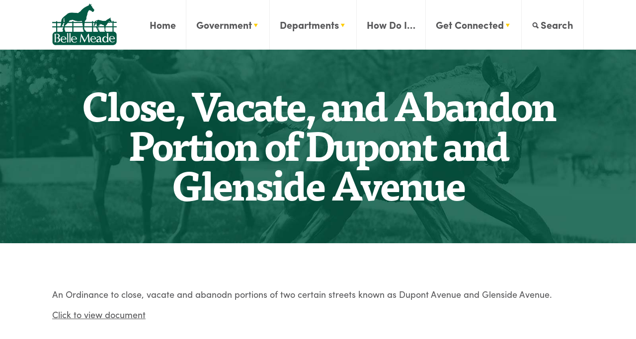

--- FILE ---
content_type: text/html; charset=UTF-8
request_url: https://citybellemeade.org/legislations/close-vacate-and-abandon-portion-of-dupont-and-glenside-avenue/
body_size: 14132
content:
<!DOCTYPE html>
<html lang="en">
<head>
    <meta charset="utf-8">
    <meta http-equiv="X-UA-Compatible" content="IE=edge">
    <meta name="viewport" content="width=device-width, initial-scale=1">
    <meta name="description" content="">
    <meta name="author" content="">
    <meta name="google-site-verification" content="wpBconf_jbf7geKaHOSNZ6aDKA1O1Lxdfo4ayFbVPMk" />
    <meta name="msvalidate.01" content="D64225F0328A02040F433453837E3717" />
	    <link rel="shortcut icon" href="https://citybellemeade.org/wp-content/uploads/2017/06/logo.png" />
    <script src="https://use.typekit.net/dam0ojd.js"></script>
    <script>try{Typekit.load({ async: true });}catch(e){}</script>

	<meta name='robots' content='index, follow, max-image-preview:large, max-snippet:-1, max-video-preview:-1' />
	<style>img:is([sizes="auto" i], [sizes^="auto," i]) { contain-intrinsic-size: 3000px 1500px }</style>
	
            <script data-no-defer="1" data-ezscrex="false" data-cfasync="false" data-pagespeed-no-defer data-cookieconsent="ignore">
                var ctPublicFunctions = {"_ajax_nonce":"620cb0b7aa","_rest_nonce":"b3ee37a7c6","_ajax_url":"\/wp-admin\/admin-ajax.php","_rest_url":"https:\/\/citybellemeade.org\/wp-json\/","data__cookies_type":"none","data__ajax_type":"rest","data__bot_detector_enabled":"1","data__frontend_data_log_enabled":1,"cookiePrefix":"","wprocket_detected":false,"host_url":"citybellemeade.org","text__ee_click_to_select":"Click to select the whole data","text__ee_original_email":"The complete one is","text__ee_got_it":"Got it","text__ee_blocked":"Blocked","text__ee_cannot_connect":"Cannot connect","text__ee_cannot_decode":"Can not decode email. Unknown reason","text__ee_email_decoder":"CleanTalk email decoder","text__ee_wait_for_decoding":"The magic is on the way!","text__ee_decoding_process":"Please wait a few seconds while we decode the contact data."}
            </script>
        
            <script data-no-defer="1" data-ezscrex="false" data-cfasync="false" data-pagespeed-no-defer data-cookieconsent="ignore">
                var ctPublic = {"_ajax_nonce":"620cb0b7aa","settings__forms__check_internal":"0","settings__forms__check_external":"0","settings__forms__force_protection":0,"settings__forms__search_test":"1","settings__forms__wc_add_to_cart":"0","settings__data__bot_detector_enabled":"1","settings__sfw__anti_crawler":0,"blog_home":"https:\/\/citybellemeade.org\/","pixel__setting":"3","pixel__enabled":false,"pixel__url":null,"data__email_check_before_post":"1","data__email_check_exist_post":0,"data__cookies_type":"none","data__key_is_ok":true,"data__visible_fields_required":true,"wl_brandname":"Anti-Spam by CleanTalk","wl_brandname_short":"CleanTalk","ct_checkjs_key":667795140,"emailEncoderPassKey":"bee8fe73a536b8d118bfcf629c2330c8","bot_detector_forms_excluded":"W10=","advancedCacheExists":false,"varnishCacheExists":false,"wc_ajax_add_to_cart":true,"theRealPerson":{"phrases":{"trpHeading":"The Real Person Badge!","trpContent1":"The commenter acts as a real person and verified as not a bot.","trpContent2":" Anti-Spam by CleanTalk","trpContentLearnMore":"Learn more"},"trpContentLink":"https:\/\/cleantalk.org\/help\/the-real-person?utm_id=&amp;utm_term=&amp;utm_source=admin_side&amp;utm_medium=trp_badge&amp;utm_content=trp_badge_link_click&amp;utm_campaign=apbct_links","imgPersonUrl":"https:\/\/citybellemeade.org\/wp-content\/plugins\/cleantalk-spam-protect\/css\/images\/real_user.svg","imgShieldUrl":"https:\/\/citybellemeade.org\/wp-content\/plugins\/cleantalk-spam-protect\/css\/images\/shield.svg"}}
            </script>
        
	<!-- This site is optimized with the Yoast SEO plugin v26.8 - https://yoast.com/product/yoast-seo-wordpress/ -->
	<title>Close, Vacate, and Abandon Portion of Dupont and Glenside Avenue - City of Belle Meade</title>
	<link rel="canonical" href="https://citybellemeade.org/legislations/close-vacate-and-abandon-portion-of-dupont-and-glenside-avenue/" />
	<meta property="og:locale" content="en_US" />
	<meta property="og:type" content="article" />
	<meta property="og:title" content="Close, Vacate, and Abandon Portion of Dupont and Glenside Avenue - City of Belle Meade" />
	<meta property="og:url" content="https://citybellemeade.org/legislations/close-vacate-and-abandon-portion-of-dupont-and-glenside-avenue/" />
	<meta property="og:site_name" content="City of Belle Meade" />
	<meta property="article:modified_time" content="2018-07-31T18:53:41+00:00" />
	<meta name="twitter:card" content="summary_large_image" />
	<script type="application/ld+json" class="yoast-schema-graph">{"@context":"https://schema.org","@graph":[{"@type":"WebPage","@id":"https://citybellemeade.org/legislations/close-vacate-and-abandon-portion-of-dupont-and-glenside-avenue/","url":"https://citybellemeade.org/legislations/close-vacate-and-abandon-portion-of-dupont-and-glenside-avenue/","name":"Close, Vacate, and Abandon Portion of Dupont and Glenside Avenue - City of Belle Meade","isPartOf":{"@id":"https://citybellemeade.org/#website"},"datePublished":"1977-05-11T18:52:33+00:00","dateModified":"2018-07-31T18:53:41+00:00","breadcrumb":{"@id":"https://citybellemeade.org/legislations/close-vacate-and-abandon-portion-of-dupont-and-glenside-avenue/#breadcrumb"},"inLanguage":"en-US","potentialAction":[{"@type":"ReadAction","target":["https://citybellemeade.org/legislations/close-vacate-and-abandon-portion-of-dupont-and-glenside-avenue/"]}]},{"@type":"BreadcrumbList","@id":"https://citybellemeade.org/legislations/close-vacate-and-abandon-portion-of-dupont-and-glenside-avenue/#breadcrumb","itemListElement":[{"@type":"ListItem","position":1,"name":"Home","item":"https://citybellemeade.org/"},{"@type":"ListItem","position":2,"name":"Close, Vacate, and Abandon Portion of Dupont and Glenside Avenue"}]},{"@type":"WebSite","@id":"https://citybellemeade.org/#website","url":"https://citybellemeade.org/","name":"City of Belle Meade","description":"City of Belle Meade","publisher":{"@id":"https://citybellemeade.org/#organization"},"potentialAction":[{"@type":"SearchAction","target":{"@type":"EntryPoint","urlTemplate":"https://citybellemeade.org/?s={search_term_string}"},"query-input":{"@type":"PropertyValueSpecification","valueRequired":true,"valueName":"search_term_string"}}],"inLanguage":"en-US"},{"@type":"Organization","@id":"https://citybellemeade.org/#organization","name":"City of Belle Meade","url":"https://citybellemeade.org/","logo":{"@type":"ImageObject","inLanguage":"en-US","@id":"https://citybellemeade.org/#/schema/logo/image/","url":"https://citybellemeade.org/wp-content/uploads/2017/06/logo.png","contentUrl":"https://citybellemeade.org/wp-content/uploads/2017/06/logo.png","width":260,"height":167,"caption":"City of Belle Meade"},"image":{"@id":"https://citybellemeade.org/#/schema/logo/image/"}}]}</script>
	<!-- / Yoast SEO plugin. -->


<link rel='dns-prefetch' href='//fd.cleantalk.org' />
<link rel='dns-prefetch' href='//maxcdn.bootstrapcdn.com' />
<script type="text/javascript">
/* <![CDATA[ */
window._wpemojiSettings = {"baseUrl":"https:\/\/s.w.org\/images\/core\/emoji\/16.0.1\/72x72\/","ext":".png","svgUrl":"https:\/\/s.w.org\/images\/core\/emoji\/16.0.1\/svg\/","svgExt":".svg","source":{"concatemoji":"https:\/\/citybellemeade.org\/wp-includes\/js\/wp-emoji-release.min.js?ver=6.8.3"}};
/*! This file is auto-generated */
!function(s,n){var o,i,e;function c(e){try{var t={supportTests:e,timestamp:(new Date).valueOf()};sessionStorage.setItem(o,JSON.stringify(t))}catch(e){}}function p(e,t,n){e.clearRect(0,0,e.canvas.width,e.canvas.height),e.fillText(t,0,0);var t=new Uint32Array(e.getImageData(0,0,e.canvas.width,e.canvas.height).data),a=(e.clearRect(0,0,e.canvas.width,e.canvas.height),e.fillText(n,0,0),new Uint32Array(e.getImageData(0,0,e.canvas.width,e.canvas.height).data));return t.every(function(e,t){return e===a[t]})}function u(e,t){e.clearRect(0,0,e.canvas.width,e.canvas.height),e.fillText(t,0,0);for(var n=e.getImageData(16,16,1,1),a=0;a<n.data.length;a++)if(0!==n.data[a])return!1;return!0}function f(e,t,n,a){switch(t){case"flag":return n(e,"\ud83c\udff3\ufe0f\u200d\u26a7\ufe0f","\ud83c\udff3\ufe0f\u200b\u26a7\ufe0f")?!1:!n(e,"\ud83c\udde8\ud83c\uddf6","\ud83c\udde8\u200b\ud83c\uddf6")&&!n(e,"\ud83c\udff4\udb40\udc67\udb40\udc62\udb40\udc65\udb40\udc6e\udb40\udc67\udb40\udc7f","\ud83c\udff4\u200b\udb40\udc67\u200b\udb40\udc62\u200b\udb40\udc65\u200b\udb40\udc6e\u200b\udb40\udc67\u200b\udb40\udc7f");case"emoji":return!a(e,"\ud83e\udedf")}return!1}function g(e,t,n,a){var r="undefined"!=typeof WorkerGlobalScope&&self instanceof WorkerGlobalScope?new OffscreenCanvas(300,150):s.createElement("canvas"),o=r.getContext("2d",{willReadFrequently:!0}),i=(o.textBaseline="top",o.font="600 32px Arial",{});return e.forEach(function(e){i[e]=t(o,e,n,a)}),i}function t(e){var t=s.createElement("script");t.src=e,t.defer=!0,s.head.appendChild(t)}"undefined"!=typeof Promise&&(o="wpEmojiSettingsSupports",i=["flag","emoji"],n.supports={everything:!0,everythingExceptFlag:!0},e=new Promise(function(e){s.addEventListener("DOMContentLoaded",e,{once:!0})}),new Promise(function(t){var n=function(){try{var e=JSON.parse(sessionStorage.getItem(o));if("object"==typeof e&&"number"==typeof e.timestamp&&(new Date).valueOf()<e.timestamp+604800&&"object"==typeof e.supportTests)return e.supportTests}catch(e){}return null}();if(!n){if("undefined"!=typeof Worker&&"undefined"!=typeof OffscreenCanvas&&"undefined"!=typeof URL&&URL.createObjectURL&&"undefined"!=typeof Blob)try{var e="postMessage("+g.toString()+"("+[JSON.stringify(i),f.toString(),p.toString(),u.toString()].join(",")+"));",a=new Blob([e],{type:"text/javascript"}),r=new Worker(URL.createObjectURL(a),{name:"wpTestEmojiSupports"});return void(r.onmessage=function(e){c(n=e.data),r.terminate(),t(n)})}catch(e){}c(n=g(i,f,p,u))}t(n)}).then(function(e){for(var t in e)n.supports[t]=e[t],n.supports.everything=n.supports.everything&&n.supports[t],"flag"!==t&&(n.supports.everythingExceptFlag=n.supports.everythingExceptFlag&&n.supports[t]);n.supports.everythingExceptFlag=n.supports.everythingExceptFlag&&!n.supports.flag,n.DOMReady=!1,n.readyCallback=function(){n.DOMReady=!0}}).then(function(){return e}).then(function(){var e;n.supports.everything||(n.readyCallback(),(e=n.source||{}).concatemoji?t(e.concatemoji):e.wpemoji&&e.twemoji&&(t(e.twemoji),t(e.wpemoji)))}))}((window,document),window._wpemojiSettings);
/* ]]> */
</script>
<link rel='stylesheet' id='tribe-events-pro-mini-calendar-block-styles-css' href='https://citybellemeade.org/wp-content/plugins/events-calendar-pro/build/css/tribe-events-pro-mini-calendar-block.css?ver=7.7.12' type='text/css' media='all' />
<style id='wp-emoji-styles-inline-css' type='text/css'>

	img.wp-smiley, img.emoji {
		display: inline !important;
		border: none !important;
		box-shadow: none !important;
		height: 1em !important;
		width: 1em !important;
		margin: 0 0.07em !important;
		vertical-align: -0.1em !important;
		background: none !important;
		padding: 0 !important;
	}
</style>
<link rel='stylesheet' id='wp-block-library-css' href='https://citybellemeade.org/wp-includes/css/dist/block-library/style.min.css?ver=6.8.3' type='text/css' media='all' />
<style id='classic-theme-styles-inline-css' type='text/css'>
/*! This file is auto-generated */
.wp-block-button__link{color:#fff;background-color:#32373c;border-radius:9999px;box-shadow:none;text-decoration:none;padding:calc(.667em + 2px) calc(1.333em + 2px);font-size:1.125em}.wp-block-file__button{background:#32373c;color:#fff;text-decoration:none}
</style>
<style id='global-styles-inline-css' type='text/css'>
:root{--wp--preset--aspect-ratio--square: 1;--wp--preset--aspect-ratio--4-3: 4/3;--wp--preset--aspect-ratio--3-4: 3/4;--wp--preset--aspect-ratio--3-2: 3/2;--wp--preset--aspect-ratio--2-3: 2/3;--wp--preset--aspect-ratio--16-9: 16/9;--wp--preset--aspect-ratio--9-16: 9/16;--wp--preset--color--black: #000000;--wp--preset--color--cyan-bluish-gray: #abb8c3;--wp--preset--color--white: #ffffff;--wp--preset--color--pale-pink: #f78da7;--wp--preset--color--vivid-red: #cf2e2e;--wp--preset--color--luminous-vivid-orange: #ff6900;--wp--preset--color--luminous-vivid-amber: #fcb900;--wp--preset--color--light-green-cyan: #7bdcb5;--wp--preset--color--vivid-green-cyan: #00d084;--wp--preset--color--pale-cyan-blue: #8ed1fc;--wp--preset--color--vivid-cyan-blue: #0693e3;--wp--preset--color--vivid-purple: #9b51e0;--wp--preset--gradient--vivid-cyan-blue-to-vivid-purple: linear-gradient(135deg,rgba(6,147,227,1) 0%,rgb(155,81,224) 100%);--wp--preset--gradient--light-green-cyan-to-vivid-green-cyan: linear-gradient(135deg,rgb(122,220,180) 0%,rgb(0,208,130) 100%);--wp--preset--gradient--luminous-vivid-amber-to-luminous-vivid-orange: linear-gradient(135deg,rgba(252,185,0,1) 0%,rgba(255,105,0,1) 100%);--wp--preset--gradient--luminous-vivid-orange-to-vivid-red: linear-gradient(135deg,rgba(255,105,0,1) 0%,rgb(207,46,46) 100%);--wp--preset--gradient--very-light-gray-to-cyan-bluish-gray: linear-gradient(135deg,rgb(238,238,238) 0%,rgb(169,184,195) 100%);--wp--preset--gradient--cool-to-warm-spectrum: linear-gradient(135deg,rgb(74,234,220) 0%,rgb(151,120,209) 20%,rgb(207,42,186) 40%,rgb(238,44,130) 60%,rgb(251,105,98) 80%,rgb(254,248,76) 100%);--wp--preset--gradient--blush-light-purple: linear-gradient(135deg,rgb(255,206,236) 0%,rgb(152,150,240) 100%);--wp--preset--gradient--blush-bordeaux: linear-gradient(135deg,rgb(254,205,165) 0%,rgb(254,45,45) 50%,rgb(107,0,62) 100%);--wp--preset--gradient--luminous-dusk: linear-gradient(135deg,rgb(255,203,112) 0%,rgb(199,81,192) 50%,rgb(65,88,208) 100%);--wp--preset--gradient--pale-ocean: linear-gradient(135deg,rgb(255,245,203) 0%,rgb(182,227,212) 50%,rgb(51,167,181) 100%);--wp--preset--gradient--electric-grass: linear-gradient(135deg,rgb(202,248,128) 0%,rgb(113,206,126) 100%);--wp--preset--gradient--midnight: linear-gradient(135deg,rgb(2,3,129) 0%,rgb(40,116,252) 100%);--wp--preset--font-size--small: 13px;--wp--preset--font-size--medium: 20px;--wp--preset--font-size--large: 36px;--wp--preset--font-size--x-large: 42px;--wp--preset--spacing--20: 0.44rem;--wp--preset--spacing--30: 0.67rem;--wp--preset--spacing--40: 1rem;--wp--preset--spacing--50: 1.5rem;--wp--preset--spacing--60: 2.25rem;--wp--preset--spacing--70: 3.38rem;--wp--preset--spacing--80: 5.06rem;--wp--preset--shadow--natural: 6px 6px 9px rgba(0, 0, 0, 0.2);--wp--preset--shadow--deep: 12px 12px 50px rgba(0, 0, 0, 0.4);--wp--preset--shadow--sharp: 6px 6px 0px rgba(0, 0, 0, 0.2);--wp--preset--shadow--outlined: 6px 6px 0px -3px rgba(255, 255, 255, 1), 6px 6px rgba(0, 0, 0, 1);--wp--preset--shadow--crisp: 6px 6px 0px rgba(0, 0, 0, 1);}:where(.is-layout-flex){gap: 0.5em;}:where(.is-layout-grid){gap: 0.5em;}body .is-layout-flex{display: flex;}.is-layout-flex{flex-wrap: wrap;align-items: center;}.is-layout-flex > :is(*, div){margin: 0;}body .is-layout-grid{display: grid;}.is-layout-grid > :is(*, div){margin: 0;}:where(.wp-block-columns.is-layout-flex){gap: 2em;}:where(.wp-block-columns.is-layout-grid){gap: 2em;}:where(.wp-block-post-template.is-layout-flex){gap: 1.25em;}:where(.wp-block-post-template.is-layout-grid){gap: 1.25em;}.has-black-color{color: var(--wp--preset--color--black) !important;}.has-cyan-bluish-gray-color{color: var(--wp--preset--color--cyan-bluish-gray) !important;}.has-white-color{color: var(--wp--preset--color--white) !important;}.has-pale-pink-color{color: var(--wp--preset--color--pale-pink) !important;}.has-vivid-red-color{color: var(--wp--preset--color--vivid-red) !important;}.has-luminous-vivid-orange-color{color: var(--wp--preset--color--luminous-vivid-orange) !important;}.has-luminous-vivid-amber-color{color: var(--wp--preset--color--luminous-vivid-amber) !important;}.has-light-green-cyan-color{color: var(--wp--preset--color--light-green-cyan) !important;}.has-vivid-green-cyan-color{color: var(--wp--preset--color--vivid-green-cyan) !important;}.has-pale-cyan-blue-color{color: var(--wp--preset--color--pale-cyan-blue) !important;}.has-vivid-cyan-blue-color{color: var(--wp--preset--color--vivid-cyan-blue) !important;}.has-vivid-purple-color{color: var(--wp--preset--color--vivid-purple) !important;}.has-black-background-color{background-color: var(--wp--preset--color--black) !important;}.has-cyan-bluish-gray-background-color{background-color: var(--wp--preset--color--cyan-bluish-gray) !important;}.has-white-background-color{background-color: var(--wp--preset--color--white) !important;}.has-pale-pink-background-color{background-color: var(--wp--preset--color--pale-pink) !important;}.has-vivid-red-background-color{background-color: var(--wp--preset--color--vivid-red) !important;}.has-luminous-vivid-orange-background-color{background-color: var(--wp--preset--color--luminous-vivid-orange) !important;}.has-luminous-vivid-amber-background-color{background-color: var(--wp--preset--color--luminous-vivid-amber) !important;}.has-light-green-cyan-background-color{background-color: var(--wp--preset--color--light-green-cyan) !important;}.has-vivid-green-cyan-background-color{background-color: var(--wp--preset--color--vivid-green-cyan) !important;}.has-pale-cyan-blue-background-color{background-color: var(--wp--preset--color--pale-cyan-blue) !important;}.has-vivid-cyan-blue-background-color{background-color: var(--wp--preset--color--vivid-cyan-blue) !important;}.has-vivid-purple-background-color{background-color: var(--wp--preset--color--vivid-purple) !important;}.has-black-border-color{border-color: var(--wp--preset--color--black) !important;}.has-cyan-bluish-gray-border-color{border-color: var(--wp--preset--color--cyan-bluish-gray) !important;}.has-white-border-color{border-color: var(--wp--preset--color--white) !important;}.has-pale-pink-border-color{border-color: var(--wp--preset--color--pale-pink) !important;}.has-vivid-red-border-color{border-color: var(--wp--preset--color--vivid-red) !important;}.has-luminous-vivid-orange-border-color{border-color: var(--wp--preset--color--luminous-vivid-orange) !important;}.has-luminous-vivid-amber-border-color{border-color: var(--wp--preset--color--luminous-vivid-amber) !important;}.has-light-green-cyan-border-color{border-color: var(--wp--preset--color--light-green-cyan) !important;}.has-vivid-green-cyan-border-color{border-color: var(--wp--preset--color--vivid-green-cyan) !important;}.has-pale-cyan-blue-border-color{border-color: var(--wp--preset--color--pale-cyan-blue) !important;}.has-vivid-cyan-blue-border-color{border-color: var(--wp--preset--color--vivid-cyan-blue) !important;}.has-vivid-purple-border-color{border-color: var(--wp--preset--color--vivid-purple) !important;}.has-vivid-cyan-blue-to-vivid-purple-gradient-background{background: var(--wp--preset--gradient--vivid-cyan-blue-to-vivid-purple) !important;}.has-light-green-cyan-to-vivid-green-cyan-gradient-background{background: var(--wp--preset--gradient--light-green-cyan-to-vivid-green-cyan) !important;}.has-luminous-vivid-amber-to-luminous-vivid-orange-gradient-background{background: var(--wp--preset--gradient--luminous-vivid-amber-to-luminous-vivid-orange) !important;}.has-luminous-vivid-orange-to-vivid-red-gradient-background{background: var(--wp--preset--gradient--luminous-vivid-orange-to-vivid-red) !important;}.has-very-light-gray-to-cyan-bluish-gray-gradient-background{background: var(--wp--preset--gradient--very-light-gray-to-cyan-bluish-gray) !important;}.has-cool-to-warm-spectrum-gradient-background{background: var(--wp--preset--gradient--cool-to-warm-spectrum) !important;}.has-blush-light-purple-gradient-background{background: var(--wp--preset--gradient--blush-light-purple) !important;}.has-blush-bordeaux-gradient-background{background: var(--wp--preset--gradient--blush-bordeaux) !important;}.has-luminous-dusk-gradient-background{background: var(--wp--preset--gradient--luminous-dusk) !important;}.has-pale-ocean-gradient-background{background: var(--wp--preset--gradient--pale-ocean) !important;}.has-electric-grass-gradient-background{background: var(--wp--preset--gradient--electric-grass) !important;}.has-midnight-gradient-background{background: var(--wp--preset--gradient--midnight) !important;}.has-small-font-size{font-size: var(--wp--preset--font-size--small) !important;}.has-medium-font-size{font-size: var(--wp--preset--font-size--medium) !important;}.has-large-font-size{font-size: var(--wp--preset--font-size--large) !important;}.has-x-large-font-size{font-size: var(--wp--preset--font-size--x-large) !important;}
:where(.wp-block-post-template.is-layout-flex){gap: 1.25em;}:where(.wp-block-post-template.is-layout-grid){gap: 1.25em;}
:where(.wp-block-columns.is-layout-flex){gap: 2em;}:where(.wp-block-columns.is-layout-grid){gap: 2em;}
:root :where(.wp-block-pullquote){font-size: 1.5em;line-height: 1.6;}
</style>
<link rel='stylesheet' id='cleantalk-public-css-css' href='https://citybellemeade.org/wp-content/plugins/cleantalk-spam-protect/css/cleantalk-public.min.css?ver=6.71_1769097845' type='text/css' media='all' />
<link rel='stylesheet' id='cleantalk-email-decoder-css-css' href='https://citybellemeade.org/wp-content/plugins/cleantalk-spam-protect/css/cleantalk-email-decoder.min.css?ver=6.71_1769097845' type='text/css' media='all' />
<link rel='stylesheet' id='cleantalk-trp-css-css' href='https://citybellemeade.org/wp-content/plugins/cleantalk-spam-protect/css/cleantalk-trp.min.css?ver=6.71_1769097845' type='text/css' media='all' />
<link rel='stylesheet' id='contact-form-7-css' href='https://citybellemeade.org/wp-content/plugins/contact-form-7/includes/css/styles.css?ver=6.1.4' type='text/css' media='all' />
<link rel='stylesheet' id='font-awesome-css' href='https://maxcdn.bootstrapcdn.com/font-awesome/4.7.0/css/font-awesome.min.css?ver=6.8.3' type='text/css' media='all' />
<link rel='stylesheet' id='main_css-css' href='https://citybellemeade.org/wp-content/themes/keystone-boilerplate/dist/css/style.css?ver=1672256454' type='text/css' media='all' />
<link rel='stylesheet' id='custom_css-css' href='https://citybellemeade.org/wp-content/themes/keystone-boilerplate/src/custom.css?ver=1740433584' type='text/css' media='all' />
<link rel='stylesheet' id='slick-style-css' href='https://citybellemeade.org/wp-content/themes/keystone-boilerplate/assets/slick/slick.css?ver=6.8.3' type='text/css' media='all' />
<link rel='stylesheet' id='wpdreams-asl-basic-css' href='https://citybellemeade.org/wp-content/plugins/ajax-search-lite/css/style.basic.css?ver=4.13.4' type='text/css' media='all' />
<style id='wpdreams-asl-basic-inline-css' type='text/css'>

					div[id*='ajaxsearchlitesettings'].searchsettings .asl_option_inner label {
						font-size: 0px !important;
						color: rgba(0, 0, 0, 0);
					}
					div[id*='ajaxsearchlitesettings'].searchsettings .asl_option_inner label:after {
						font-size: 11px !important;
						position: absolute;
						top: 0;
						left: 0;
						z-index: 1;
					}
					.asl_w_container {
						width: 100%;
						margin: 0px 0px 0px 0px;
						min-width: 200px;
					}
					div[id*='ajaxsearchlite'].asl_m {
						width: 100%;
					}
					div[id*='ajaxsearchliteres'].wpdreams_asl_results div.resdrg span.highlighted {
						font-weight: bold;
						color: rgba(217, 49, 43, 1);
						background-color: rgba(238, 238, 238, 1);
					}
					div[id*='ajaxsearchliteres'].wpdreams_asl_results .results img.asl_image {
						width: 70px;
						height: 70px;
						object-fit: cover;
					}
					div[id*='ajaxsearchlite'].asl_r .results {
						max-height: auto;
					}
					div[id*='ajaxsearchlite'].asl_r {
						position: absolute;
					}
				
						div.asl_r.asl_w.vertical .results .item::after {
							display: block;
							position: absolute;
							bottom: 0;
							content: '';
							height: 1px;
							width: 100%;
							background: #D8D8D8;
						}
						div.asl_r.asl_w.vertical .results .item.asl_last_item::after {
							display: none;
						}
					
</style>
<link rel='stylesheet' id='wpdreams-asl-instance-css' href='https://citybellemeade.org/wp-content/plugins/ajax-search-lite/css/style-curvy-black.css?ver=4.13.4' type='text/css' media='all' />
<link rel='stylesheet' id='cf7cf-style-css' href='https://citybellemeade.org/wp-content/plugins/cf7-conditional-fields/style.css?ver=2.6.7' type='text/css' media='all' />
<script type="text/javascript" src="https://citybellemeade.org/wp-content/plugins/cleantalk-spam-protect/js/apbct-public-bundle.min.js?ver=6.71_1769097845" id="apbct-public-bundle.min-js-js"></script>
<script type="text/javascript" src="https://fd.cleantalk.org/ct-bot-detector-wrapper.js?ver=6.71" id="ct_bot_detector-js" defer="defer" data-wp-strategy="defer"></script>
<script type="text/javascript" src="https://citybellemeade.org/wp-includes/js/jquery/jquery.min.js?ver=3.7.1" id="jquery-core-js"></script>
<script type="text/javascript" src="https://citybellemeade.org/wp-includes/js/jquery/jquery-migrate.min.js?ver=3.4.1" id="jquery-migrate-js"></script>
<script type="text/javascript" src="https://citybellemeade.org/wp-content/themes/keystone-boilerplate/dist/js/main.js?ver=6.8.3" id="custom-script-js"></script>
<script type="text/javascript" src="https://citybellemeade.org/wp-content/themes/keystone-boilerplate/assets/slick/slick.min.js?ver=1.8.1" id="slick-script-js"></script>
<link rel="https://api.w.org/" href="https://citybellemeade.org/wp-json/" /><link rel="EditURI" type="application/rsd+xml" title="RSD" href="https://citybellemeade.org/xmlrpc.php?rsd" />
<link rel='shortlink' href='https://citybellemeade.org/?p=5739' />
<link rel="alternate" title="oEmbed (JSON)" type="application/json+oembed" href="https://citybellemeade.org/wp-json/oembed/1.0/embed?url=https%3A%2F%2Fcitybellemeade.org%2Flegislations%2Fclose-vacate-and-abandon-portion-of-dupont-and-glenside-avenue%2F" />
<link rel="alternate" title="oEmbed (XML)" type="text/xml+oembed" href="https://citybellemeade.org/wp-json/oembed/1.0/embed?url=https%3A%2F%2Fcitybellemeade.org%2Flegislations%2Fclose-vacate-and-abandon-portion-of-dupont-and-glenside-avenue%2F&#038;format=xml" />
<meta name="tec-api-version" content="v1"><meta name="tec-api-origin" content="https://citybellemeade.org"><link rel="alternate" href="https://citybellemeade.org/wp-json/tribe/events/v1/" />				<link rel="preconnect" href="https://fonts.gstatic.com" crossorigin />
				<link rel="preload" as="style" href="//fonts.googleapis.com/css?family=Open+Sans&display=swap" />
								<link rel="stylesheet" href="//fonts.googleapis.com/css?family=Open+Sans&display=swap" media="all" />
						<style type="text/css" id="wp-custom-css">
			@media(min-width: 1200px) {
	.squished a {
		letter-spacing: -.05em !important;
	}
}
#gfsqs-confirmation.modal {
	display: none !important;
}
.message-inner a {
	text-decoration: underline;
	color: #045B45;
}
.page-id-11773 .page__content {
	float: none;
	max-width: 800px;
	margin: auto;
}		</style>
		    <!-- Global site tag (gtag.js) - Google Analytics -->
    <script async src="https://www.googletagmanager.com/gtag/js?id=UA-2493432-40"></script>
    <script>
        window.dataLayer = window.dataLayer || [];
        function gtag(){dataLayer.push(arguments);}
        gtag('js', new Date());

        gtag('config', 'UA-2493432-40');
    </script>
</head>
<body class="wp-singular legislation-template-default single single-legislation postid-5739 wp-custom-logo wp-theme-keystone-boilerplate tribe-no-js legislation-close-vacate-and-abandon-portion-of-dupont-and-glenside-avenue">
<div id="loader"></div>
<header>
    <div class="container">
        <a href="/"><img src="https://citybellemeade.org/wp-content/uploads/2017/06/logo.png"></a>
        <div class="navbar-collapse">
            <nav class="navbar">
                <div class="menu-header-menu-container"><ul id="menu-header-menu" class="menu"><li id="menu-item-2494" class="menu-item menu-item-type-post_type menu-item-object-page menu-item-home menu-item-2494"><a href="https://citybellemeade.org/">Home</a></li>
<li id="menu-item-721" class="two menu-item menu-item-type-custom menu-item-object-custom menu-item-has-children menu-item-721"><a href="/about">Government</a>
<ul class="sub-menu">
	<li id="menu-item-170" class="menu-item menu-item-type-post_type menu-item-object-page menu-item-has-children menu-item-170"><a href="https://citybellemeade.org/about/">Boards, Commissions &#038; Committees</a>
	<ul class="sub-menu">
		<li id="menu-item-18239" class="menu-item menu-item-type-post_type menu-item-object-page menu-item-18239"><a href="https://citybellemeade.org/ceres-society/">Ceres Society</a></li>
	</ul>
</li>
	<li id="menu-item-171" class="menu-item menu-item-type-post_type menu-item-object-page menu-item-171"><a href="https://citybellemeade.org/commissioners/">Board of Commissioners</a></li>
	<li id="menu-item-17028" class="menu-item menu-item-type-post_type menu-item-object-page menu-item-17028"><a href="https://citybellemeade.org/live-stream/">Agenda &#038; Minutes</a></li>
	<li id="menu-item-987" class="menu-item menu-item-type-post_type menu-item-object-page menu-item-has-children menu-item-987"><a href="https://citybellemeade.org/legislation/">Legislation</a>
	<ul class="sub-menu">
		<li id="menu-item-19431" class="menu-item menu-item-type-custom menu-item-object-custom menu-item-19431"><a href="https://bellemeade.municipalcodeonline.com/book?type=ordinances#name=CHARTER">City Charter and Municipal Codes</a></li>
	</ul>
</li>
</ul>
</li>
<li id="menu-item-722" class="two menu-item menu-item-type-custom menu-item-object-custom menu-item-has-children menu-item-722"><a href="/police-department">Departments</a>
<ul class="sub-menu">
	<li id="menu-item-229" class="menu-item menu-item-type-post_type menu-item-object-page menu-item-has-children menu-item-229"><a href="https://citybellemeade.org/police-department/">Police Department</a>
	<ul class="sub-menu">
		<li id="menu-item-239" class="menu-item menu-item-type-post_type menu-item-object-page menu-item-239"><a href="https://citybellemeade.org/police-department-staff/">Police Department Staff</a></li>
		<li id="menu-item-603" class="menu-item menu-item-type-post_type menu-item-object-page menu-item-603"><a href="https://citybellemeade.org/crime-updates/">Crime Updates</a></li>
	</ul>
</li>
	<li id="menu-item-232" class="menu-item menu-item-type-post_type menu-item-object-page menu-item-has-children menu-item-232"><a href="https://citybellemeade.org/city-court/">City Court</a>
	<ul class="sub-menu">
		<li id="menu-item-1481" class="menu-item menu-item-type-post_type menu-item-object-faq menu-item-1481"><a href="https://citybellemeade.org/faq/pay-traffic-fine/">Pay Traffic Fine</a></li>
		<li id="menu-item-233" class="menu-item menu-item-type-post_type menu-item-object-page menu-item-233"><a href="https://citybellemeade.org/defensive-driving-school/">Defensive Driving School</a></li>
		<li id="menu-item-2423" class="menu-item menu-item-type-post_type menu-item-object-faq menu-item-2423"><a href="https://citybellemeade.org/faq/traffic-citation-information/">Traffic Citation Information</a></li>
	</ul>
</li>
	<li id="menu-item-230" class="menu-item menu-item-type-post_type menu-item-object-page menu-item-has-children menu-item-230"><a href="https://citybellemeade.org/administration/">Administration</a>
	<ul class="sub-menu">
		<li id="menu-item-20121" class="menu-item menu-item-type-post_type menu-item-object-page menu-item-20121"><a href="https://citybellemeade.org/capital-projects/">Capital Projects</a></li>
	</ul>
</li>
	<li id="menu-item-235" class="menu-item menu-item-type-post_type menu-item-object-page menu-item-235"><a href="https://citybellemeade.org/finance/">Finance</a></li>
	<li id="menu-item-724" class="menu-item menu-item-type-custom menu-item-object-custom menu-item-has-children menu-item-724"><a href="/streets">Public Works</a>
	<ul class="sub-menu">
		<li id="menu-item-252" class="menu-item menu-item-type-post_type menu-item-object-page menu-item-252"><a href="https://citybellemeade.org/streets/">Streets</a></li>
		<li id="menu-item-251" class="menu-item menu-item-type-post_type menu-item-object-page menu-item-251"><a href="https://citybellemeade.org/sewer/">Sewer</a></li>
	</ul>
</li>
	<li id="menu-item-723" class="menu-item menu-item-type-custom menu-item-object-custom menu-item-has-children menu-item-723"><a href="/building-permits">Building &#038; Zoning</a>
	<ul class="sub-menu">
		<li id="menu-item-246" class="menu-item menu-item-type-post_type menu-item-object-page menu-item-246"><a href="https://citybellemeade.org/building-permits/">Building Permits</a></li>
		<li id="menu-item-245" class="menu-item menu-item-type-post_type menu-item-object-page menu-item-245"><a href="https://citybellemeade.org/zoning/">Zoning</a></li>
		<li id="menu-item-7721" class="squished menu-item menu-item-type-post_type menu-item-object-page menu-item-7721"><a href="https://citybellemeade.org/historic-zoning-conservation-overlay/">Historic Zoning/Conservation Overlay</a></li>
		<li id="menu-item-8958" class="menu-item menu-item-type-post_type menu-item-object-faq menu-item-8958"><a href="https://citybellemeade.org/faq/tree-ordinance-tree-removal-permit-application/">Tree Ordinance &#038; Removal Permit</a></li>
		<li id="menu-item-21267" class="menu-item menu-item-type-post_type menu-item-object-page menu-item-21267"><a href="https://citybellemeade.org/blasting-regulations/">Blasting Regulations</a></li>
	</ul>
</li>
	<li id="menu-item-237" class="menu-item menu-item-type-post_type menu-item-object-page menu-item-237"><a href="https://citybellemeade.org/stormwater/">Stormwater</a></li>
	<li id="menu-item-234" class="menu-item menu-item-type-post_type menu-item-object-page menu-item-234"><a href="https://citybellemeade.org/employment/">Employment</a></li>
</ul>
</li>
<li id="menu-item-159" class="menu-item menu-item-type-post_type menu-item-object-page menu-item-159"><a href="https://citybellemeade.org/how-do-i/">How Do I…</a></li>
<li id="menu-item-144" class="menu-item menu-item-type-post_type menu-item-object-page menu-item-has-children menu-item-144"><a href="https://citybellemeade.org/contact/">Get Connected</a>
<ul class="sub-menu">
	<li id="menu-item-261" class="menu-item menu-item-type-post_type menu-item-object-page menu-item-261"><a href="https://citybellemeade.org/directory/">Directory</a></li>
	<li id="menu-item-137" class="menu-item menu-item-type-post_type menu-item-object-page menu-item-137"><a href="https://citybellemeade.org/events/">Calendar of Events</a></li>
	<li id="menu-item-260" class="menu-item menu-item-type-post_type menu-item-object-page menu-item-260"><a href="https://citybellemeade.org/report-a-concern/">Report a Concern</a></li>
	<li id="menu-item-259" class="menu-item menu-item-type-post_type menu-item-object-page menu-item-259"><a href="https://citybellemeade.org/download-print-forms/">Download &#038; Print Forms</a></li>
	<li id="menu-item-827" class="menu-item menu-item-type-post_type menu-item-object-page menu-item-827"><a href="https://citybellemeade.org/newsletters/">Newsletters</a></li>
</ul>
</li>
<li id="menu-item-446" class="search menu-item menu-item-type-custom menu-item-object-custom menu-item-446"><a>Search</a></li>
</ul></div>                <div id="header-site-search"><div class="asl_w_container asl_w_container_1" data-id="1" data-instance="1">
	<div id='ajaxsearchlite1'
		data-id="1"
		data-instance="1"
		class="asl_w asl_m asl_m_1 asl_m_1_1">
		<div class="probox">

	
	<div class='prosettings' style='display:none;' data-opened=0>
				<div class='innericon'>
			<svg version="1.1" xmlns="http://www.w3.org/2000/svg" xmlns:xlink="http://www.w3.org/1999/xlink" x="0px" y="0px" width="22" height="22" viewBox="0 0 512 512" enable-background="new 0 0 512 512" xml:space="preserve">
					<polygon transform = "rotate(90 256 256)" points="142.332,104.886 197.48,50 402.5,256 197.48,462 142.332,407.113 292.727,256 "/>
				</svg>
		</div>
	</div>

	
	
	<div class='proinput'>
		<form role="search" action='#' autocomplete="off"
				aria-label="Search form">
			<input aria-label="Search input"
					type='search' class='orig'
					tabindex="0"
					name='phrase'
					placeholder='Search here..'
					value=''
					autocomplete="off"/>
			<input aria-label="Search autocomplete input"
					type='text'
					class='autocomplete'
					tabindex="-1"
					name='phrase'
					value=''
					autocomplete="off" disabled/>
			<input type='submit' value="Start search" style='width:0; height: 0; visibility: hidden;'>
		</form>
	</div>

	
	
	<button class='promagnifier' tabindex="0" aria-label="Search magnifier button">
				<span class='innericon' style="display:block;">
			<svg version="1.1" xmlns="http://www.w3.org/2000/svg" xmlns:xlink="http://www.w3.org/1999/xlink" x="0px" y="0px" width="22" height="22" viewBox="0 0 512 512" enable-background="new 0 0 512 512" xml:space="preserve">
					<path d="M460.355,421.59L353.844,315.078c20.041-27.553,31.885-61.437,31.885-98.037
						C385.729,124.934,310.793,50,218.686,50C126.58,50,51.645,124.934,51.645,217.041c0,92.106,74.936,167.041,167.041,167.041
						c34.912,0,67.352-10.773,94.184-29.158L419.945,462L460.355,421.59z M100.631,217.041c0-65.096,52.959-118.056,118.055-118.056
						c65.098,0,118.057,52.959,118.057,118.056c0,65.096-52.959,118.056-118.057,118.056C153.59,335.097,100.631,282.137,100.631,217.041
						z"/>
				</svg>
		</span>
	</button>

	
	
	<div class='proloading'>

		<div class="asl_loader"><div class="asl_loader-inner asl_simple-circle"></div></div>

			</div>

			<div class='proclose'>
			<svg version="1.1" xmlns="http://www.w3.org/2000/svg" xmlns:xlink="http://www.w3.org/1999/xlink" x="0px"
				y="0px"
				width="12" height="12" viewBox="0 0 512 512" enable-background="new 0 0 512 512"
				xml:space="preserve">
				<polygon points="438.393,374.595 319.757,255.977 438.378,137.348 374.595,73.607 255.995,192.225 137.375,73.622 73.607,137.352 192.246,255.983 73.622,374.625 137.352,438.393 256.002,319.734 374.652,438.378 "/>
			</svg>
		</div>
	
	
</div>	</div>
	<div class='asl_data_container' style="display:none !important;">
		<div class="asl_init_data wpdreams_asl_data_ct"
	style="display:none !important;"
	id="asl_init_id_1"
	data-asl-id="1"
	data-asl-instance="1"
	data-settings="{&quot;homeurl&quot;:&quot;https:\/\/citybellemeade.org\/&quot;,&quot;resultstype&quot;:&quot;vertical&quot;,&quot;resultsposition&quot;:&quot;hover&quot;,&quot;itemscount&quot;:4,&quot;charcount&quot;:0,&quot;highlight&quot;:false,&quot;highlightWholewords&quot;:false,&quot;singleHighlight&quot;:false,&quot;scrollToResults&quot;:{&quot;enabled&quot;:false,&quot;offset&quot;:0},&quot;resultareaclickable&quot;:1,&quot;autocomplete&quot;:{&quot;enabled&quot;:false,&quot;lang&quot;:&quot;en&quot;,&quot;trigger_charcount&quot;:0},&quot;mobile&quot;:{&quot;menu_selector&quot;:&quot;#menu-toggle&quot;},&quot;trigger&quot;:{&quot;click&quot;:&quot;ajax_search&quot;,&quot;click_location&quot;:&quot;same&quot;,&quot;update_href&quot;:false,&quot;return&quot;:&quot;ajax_search&quot;,&quot;return_location&quot;:&quot;same&quot;,&quot;facet&quot;:true,&quot;type&quot;:true,&quot;redirect_url&quot;:&quot;?s={phrase}&quot;,&quot;delay&quot;:300},&quot;animations&quot;:{&quot;pc&quot;:{&quot;settings&quot;:{&quot;anim&quot;:&quot;fadedrop&quot;,&quot;dur&quot;:300},&quot;results&quot;:{&quot;anim&quot;:&quot;fadedrop&quot;,&quot;dur&quot;:300},&quot;items&quot;:&quot;voidanim&quot;},&quot;mob&quot;:{&quot;settings&quot;:{&quot;anim&quot;:&quot;fadedrop&quot;,&quot;dur&quot;:300},&quot;results&quot;:{&quot;anim&quot;:&quot;fadedrop&quot;,&quot;dur&quot;:300},&quot;items&quot;:&quot;voidanim&quot;}},&quot;autop&quot;:{&quot;state&quot;:true,&quot;phrase&quot;:&quot;&quot;,&quot;count&quot;:&quot;1&quot;},&quot;resPage&quot;:{&quot;useAjax&quot;:false,&quot;selector&quot;:&quot;#main&quot;,&quot;trigger_type&quot;:true,&quot;trigger_facet&quot;:true,&quot;trigger_magnifier&quot;:false,&quot;trigger_return&quot;:false},&quot;resultsSnapTo&quot;:&quot;left&quot;,&quot;results&quot;:{&quot;width&quot;:&quot;auto&quot;,&quot;width_tablet&quot;:&quot;auto&quot;,&quot;width_phone&quot;:&quot;auto&quot;},&quot;settingsimagepos&quot;:&quot;right&quot;,&quot;closeOnDocClick&quot;:true,&quot;overridewpdefault&quot;:false,&quot;override_method&quot;:&quot;get&quot;}"></div>
	<div id="asl_hidden_data">
		<svg style="position:absolute" height="0" width="0">
			<filter id="aslblur">
				<feGaussianBlur in="SourceGraphic" stdDeviation="4"/>
			</filter>
		</svg>
		<svg style="position:absolute" height="0" width="0">
			<filter id="no_aslblur"></filter>
		</svg>
	</div>
	</div>

	<div id='ajaxsearchliteres1'
	class='vertical wpdreams_asl_results asl_w asl_r asl_r_1 asl_r_1_1'>

	
	<div class="results">

		
		<div class="resdrg">
		</div>

		
	</div>

	
	
</div>

	<div id='__original__ajaxsearchlitesettings1'
		data-id="1"
		class="searchsettings wpdreams_asl_settings asl_w asl_s asl_s_1">
		<form name='options'
		aria-label="Search settings form"
		autocomplete = 'off'>

	
	
	<input type="hidden" name="filters_changed" style="display:none;" value="0">
	<input type="hidden" name="filters_initial" style="display:none;" value="1">

	<div class="asl_option_inner hiddend">
		<input type='hidden' name='qtranslate_lang' id='qtranslate_lang'
				value='0'/>
	</div>

	
	
	<fieldset class="asl_sett_scroll">
		<legend style="display: none;">Generic selectors</legend>
		<div class="asl_option" tabindex="0">
			<div class="asl_option_inner">
				<input type="checkbox" value="exact"
						aria-label="Exact matches only"
						name="asl_gen[]" />
				<div class="asl_option_checkbox"></div>
			</div>
			<div class="asl_option_label">
				Exact matches only			</div>
		</div>
		<div class="asl_option" tabindex="0">
			<div class="asl_option_inner">
				<input type="checkbox" value="title"
						aria-label="Search in title"
						name="asl_gen[]"  checked="checked"/>
				<div class="asl_option_checkbox"></div>
			</div>
			<div class="asl_option_label">
				Search in title			</div>
		</div>
		<div class="asl_option" tabindex="0">
			<div class="asl_option_inner">
				<input type="checkbox" value="content"
						aria-label="Search in content"
						name="asl_gen[]"  checked="checked"/>
				<div class="asl_option_checkbox"></div>
			</div>
			<div class="asl_option_label">
				Search in content			</div>
		</div>
		<div class="asl_option_inner hiddend">
			<input type="checkbox" value="excerpt"
					aria-label="Search in excerpt"
					name="asl_gen[]"  checked="checked"/>
			<div class="asl_option_checkbox"></div>
		</div>
	</fieldset>
	<fieldset class="asl_sett_scroll">
		<legend style="display: none;">Post Type Selectors</legend>
					<div class="asl_option" tabindex="0">
				<div class="asl_option_inner">
					<input type="checkbox" value="post"
							aria-label="Search in posts"
							name="customset[]" />
					<div class="asl_option_checkbox"></div>
				</div>
				<div class="asl_option_label">
					Search in posts				</div>
			</div>
						<div class="asl_option" tabindex="0">
				<div class="asl_option_inner">
					<input type="checkbox" value="page"
							aria-label="Search in pages"
							name="customset[]" checked="checked"/>
					<div class="asl_option_checkbox"></div>
				</div>
				<div class="asl_option_label">
					Search in pages				</div>
			</div>
						<div class="asl_option" tabindex="0">
				<div class="asl_option_inner">
					<input type="checkbox" value="event"
							aria-label="event"
							name="customset[]" checked="checked"/>
					<div class="asl_option_checkbox"></div>
				</div>
				<div class="asl_option_label">
					event				</div>
			</div>
						<div class="asl_option" tabindex="0">
				<div class="asl_option_inner">
					<input type="checkbox" value="faq"
							aria-label="faq"
							name="customset[]" checked="checked"/>
					<div class="asl_option_checkbox"></div>
				</div>
				<div class="asl_option_label">
					faq				</div>
			</div>
						<div class="asl_option" tabindex="0">
				<div class="asl_option_inner">
					<input type="checkbox" value="crime-update"
							aria-label="crime-update"
							name="customset[]" checked="checked"/>
					<div class="asl_option_checkbox"></div>
				</div>
				<div class="asl_option_label">
					crime-update				</div>
			</div>
						<div class="asl_option" tabindex="0">
				<div class="asl_option_inner">
					<input type="checkbox" value="citynews"
							aria-label="citynews"
							name="customset[]" checked="checked"/>
					<div class="asl_option_checkbox"></div>
				</div>
				<div class="asl_option_label">
					citynews				</div>
			</div>
						<div class="asl_option" tabindex="0">
				<div class="asl_option_inner">
					<input type="checkbox" value="person"
							aria-label="person"
							name="customset[]" checked="checked"/>
					<div class="asl_option_checkbox"></div>
				</div>
				<div class="asl_option_label">
					person				</div>
			</div>
						<div class="asl_option" tabindex="0">
				<div class="asl_option_inner">
					<input type="checkbox" value="minutes"
							aria-label="minutes"
							name="customset[]" checked="checked"/>
					<div class="asl_option_checkbox"></div>
				</div>
				<div class="asl_option_label">
					minutes				</div>
			</div>
						<div class="asl_option_inner hiddend">
				<input type="checkbox" value="ordinance"
						aria-label="Hidden option, ignore please"
						name="customset[]" checked="checked"/>
			</div>
						<div class="asl_option_inner hiddend">
				<input type="checkbox" value="legislation"
						aria-label="Hidden option, ignore please"
						name="customset[]" checked="checked"/>
			</div>
				</fieldset>
	
		<fieldset>
							<legend>Filter by Categories</legend>
						<div class='categoryfilter asl_sett_scroll'>
									<div class="asl_option" tabindex="0">
						<div class="asl_option_inner">
							<input type="checkbox" value="8"
									aria-label="Contacting Us"
									name="categoryset[]" checked="checked"/>
							<div class="asl_option_checkbox"></div>
						</div>
						<div class="asl_option_label">
							Contacting Us						</div>
					</div>
										<div class="asl_option" tabindex="0">
						<div class="asl_option_inner">
							<input type="checkbox" value="9"
									aria-label="Learning More"
									name="categoryset[]" checked="checked"/>
							<div class="asl_option_checkbox"></div>
						</div>
						<div class="asl_option_label">
							Learning More						</div>
					</div>
										<div class="asl_option" tabindex="0">
						<div class="asl_option_inner">
							<input type="checkbox" value="5"
									aria-label="Reporting an Issue"
									name="categoryset[]" checked="checked"/>
							<div class="asl_option_checkbox"></div>
						</div>
						<div class="asl_option_label">
							Reporting an Issue						</div>
					</div>
					
			</div>
		</fieldset>
		</form>
	</div>
</div>
</div>
            </nav>
        </div>
        <div id="navbar-toggle">
            <span class="icon-bar"></span>
            <span class="icon-bar"></span>
            <span class="icon-bar"></span>
        </div>
    </div>
</header><section class="page__header" >
	<div class="container">

            <h1 class="page__title">Close, Vacate, and Abandon Portion of Dupont and Glenside Avenue</h1>

	</div>
</section>
<main>
    <div class="container">
        <div class="row">
            <div class="col-md-12">
                                <p class="ordinance__description"><p>An Ordinance to close, vacate and abanodn portions of two certain streets known as Dupont Avenue and Glenside Avenue.</p>
</p>
                <a href="https://citybellemeade.org/wp-content/uploads/2018/07/ord.1977-3-Close-vacate-and-abandon-portion-of-Dupont-Aven.pdf" target="_blank">Click to view document</a>
            </div>
        </div>
    </div>

</main>
	<script type="speculationrules">
{"prefetch":[{"source":"document","where":{"and":[{"href_matches":"\/*"},{"not":{"href_matches":["\/wp-*.php","\/wp-admin\/*","\/wp-content\/uploads\/*","\/wp-content\/*","\/wp-content\/plugins\/*","\/wp-content\/themes\/keystone-boilerplate\/*","\/*\\?(.+)"]}},{"not":{"selector_matches":"a[rel~=\"nofollow\"]"}},{"not":{"selector_matches":".no-prefetch, .no-prefetch a"}}]},"eagerness":"conservative"}]}
</script>
		<script>
		( function ( body ) {
			'use strict';
			body.className = body.className.replace( /\btribe-no-js\b/, 'tribe-js' );
		} )( document.body );
		</script>
		<script> /* <![CDATA[ */var tribe_l10n_datatables = {"aria":{"sort_ascending":": activate to sort column ascending","sort_descending":": activate to sort column descending"},"length_menu":"Show _MENU_ entries","empty_table":"No data available in table","info":"Showing _START_ to _END_ of _TOTAL_ entries","info_empty":"Showing 0 to 0 of 0 entries","info_filtered":"(filtered from _MAX_ total entries)","zero_records":"No matching records found","search":"Search:","all_selected_text":"All items on this page were selected. ","select_all_link":"Select all pages","clear_selection":"Clear Selection.","pagination":{"all":"All","next":"Next","previous":"Previous"},"select":{"rows":{"0":"","_":": Selected %d rows","1":": Selected 1 row"}},"datepicker":{"dayNames":["Sunday","Monday","Tuesday","Wednesday","Thursday","Friday","Saturday"],"dayNamesShort":["Sun","Mon","Tue","Wed","Thu","Fri","Sat"],"dayNamesMin":["S","M","T","W","T","F","S"],"monthNames":["January","February","March","April","May","June","July","August","September","October","November","December"],"monthNamesShort":["January","February","March","April","May","June","July","August","September","October","November","December"],"monthNamesMin":["Jan","Feb","Mar","Apr","May","Jun","Jul","Aug","Sep","Oct","Nov","Dec"],"nextText":"Next","prevText":"Prev","currentText":"Today","closeText":"Done","today":"Today","clear":"Clear"}};/* ]]> */ </script><script type="text/javascript" src="https://citybellemeade.org/wp-content/plugins/the-events-calendar/common/build/js/user-agent.js?ver=da75d0bdea6dde3898df" id="tec-user-agent-js"></script>
<script type="text/javascript" src="https://citybellemeade.org/wp-includes/js/dist/hooks.min.js?ver=4d63a3d491d11ffd8ac6" id="wp-hooks-js"></script>
<script type="text/javascript" src="https://citybellemeade.org/wp-includes/js/dist/i18n.min.js?ver=5e580eb46a90c2b997e6" id="wp-i18n-js"></script>
<script type="text/javascript" id="wp-i18n-js-after">
/* <![CDATA[ */
wp.i18n.setLocaleData( { 'text direction\u0004ltr': [ 'ltr' ] } );
/* ]]> */
</script>
<script type="text/javascript" src="https://citybellemeade.org/wp-content/plugins/contact-form-7/includes/swv/js/index.js?ver=6.1.4" id="swv-js"></script>
<script type="text/javascript" id="contact-form-7-js-before">
/* <![CDATA[ */
var wpcf7 = {
    "api": {
        "root": "https:\/\/citybellemeade.org\/wp-json\/",
        "namespace": "contact-form-7\/v1"
    },
    "cached": 1
};
/* ]]> */
</script>
<script type="text/javascript" src="https://citybellemeade.org/wp-content/plugins/contact-form-7/includes/js/index.js?ver=6.1.4" id="contact-form-7-js"></script>
<script type="text/javascript" id="wd-asl-ajaxsearchlite-js-before">
/* <![CDATA[ */
window.ASL = typeof window.ASL !== 'undefined' ? window.ASL : {}; window.ASL.wp_rocket_exception = "DOMContentLoaded"; window.ASL.ajaxurl = "https:\/\/citybellemeade.org\/wp-admin\/admin-ajax.php"; window.ASL.backend_ajaxurl = "https:\/\/citybellemeade.org\/wp-admin\/admin-ajax.php"; window.ASL.asl_url = "https:\/\/citybellemeade.org\/wp-content\/plugins\/ajax-search-lite\/"; window.ASL.detect_ajax = 1; window.ASL.media_query = 4780; window.ASL.version = 4780; window.ASL.pageHTML = ""; window.ASL.additional_scripts = []; window.ASL.script_async_load = false; window.ASL.init_only_in_viewport = true; window.ASL.font_url = "https:\/\/citybellemeade.org\/wp-content\/plugins\/ajax-search-lite\/css\/fonts\/icons2.woff2"; window.ASL.highlight = {"enabled":false,"data":[]}; window.ASL.analytics = {"method":0,"tracking_id":"","string":"?ajax_search={asl_term}","event":{"focus":{"active":true,"action":"focus","category":"ASL","label":"Input focus","value":"1"},"search_start":{"active":false,"action":"search_start","category":"ASL","label":"Phrase: {phrase}","value":"1"},"search_end":{"active":true,"action":"search_end","category":"ASL","label":"{phrase} | {results_count}","value":"1"},"magnifier":{"active":true,"action":"magnifier","category":"ASL","label":"Magnifier clicked","value":"1"},"return":{"active":true,"action":"return","category":"ASL","label":"Return button pressed","value":"1"},"facet_change":{"active":false,"action":"facet_change","category":"ASL","label":"{option_label} | {option_value}","value":"1"},"result_click":{"active":true,"action":"result_click","category":"ASL","label":"{result_title} | {result_url}","value":"1"}}};
window.ASL_INSTANCES = [];window.ASL_INSTANCES[1] = {"homeurl":"https:\/\/citybellemeade.org\/","resultstype":"vertical","resultsposition":"hover","itemscount":4,"charcount":0,"highlight":false,"highlightWholewords":false,"singleHighlight":false,"scrollToResults":{"enabled":false,"offset":0},"resultareaclickable":1,"autocomplete":{"enabled":false,"lang":"en","trigger_charcount":0},"mobile":{"menu_selector":"#menu-toggle"},"trigger":{"click":"ajax_search","click_location":"same","update_href":false,"return":"ajax_search","return_location":"same","facet":true,"type":true,"redirect_url":"?s={phrase}","delay":300},"animations":{"pc":{"settings":{"anim":"fadedrop","dur":300},"results":{"anim":"fadedrop","dur":300},"items":"voidanim"},"mob":{"settings":{"anim":"fadedrop","dur":300},"results":{"anim":"fadedrop","dur":300},"items":"voidanim"}},"autop":{"state":true,"phrase":"","count":"1"},"resPage":{"useAjax":false,"selector":"#main","trigger_type":true,"trigger_facet":true,"trigger_magnifier":false,"trigger_return":false},"resultsSnapTo":"left","results":{"width":"auto","width_tablet":"auto","width_phone":"auto"},"settingsimagepos":"right","closeOnDocClick":true,"overridewpdefault":false,"override_method":"get"};
/* ]]> */
</script>
<script type="text/javascript" src="https://citybellemeade.org/wp-content/plugins/ajax-search-lite/js/min/plugin/merged/asl.min.js?ver=4780" id="wd-asl-ajaxsearchlite-js"></script>
<script type="text/javascript" id="wpcf7cf-scripts-js-extra">
/* <![CDATA[ */
var wpcf7cf_global_settings = {"ajaxurl":"https:\/\/citybellemeade.org\/wp-admin\/admin-ajax.php"};
/* ]]> */
</script>
<script type="text/javascript" src="https://citybellemeade.org/wp-content/plugins/cf7-conditional-fields/js/scripts.js?ver=2.6.7" id="wpcf7cf-scripts-js"></script>
	
        <footer>
            <div class="container">
                <ul class="links">
                    <li><span class="footer__link">City Hall <a href="tel:6152976041">(615) 297-6041</a></span><span class="footer__delimiter"> | </span><span class="footer__link">Police Dept. <a href="tel:6152970241">(615) 297-0241</a></span></li>
                    <li><span class="footer__link">Court Clerk <a href="tel:6152981223">(615) 298-1223</a></span><span class="footer__delimiter"> | </span><span class="footer__link">Building/Zoning <a href="tel:6152972364">(615) 297-2364</a></span></li>
                    <li class="social"><span class="footer__link"><a href="https://www.facebook.com/CityBelleMeade/" target="_blank">
                            <svg viewBox="0 0 134.5 258.9">
                                <path d="M87.3,258.9V140.8H127l5.9-46H87.3V65.4C87.3,52.1,91,43,110.1,43h24.4V1.8A316.78,316.78,0,0,0,99,0C63.8,0,39.8,21.5,39.8,60.9v34H0v46H39.8v118Z"/>
                            </svg>
                            Facebook</a></span><span class="footer__delimiter"> | </span><span class="footer__link"><a href="/directory">Directory</a></span></li>
                </ul>
                <ul>
                    <li>© City of  Belle Meade. <a href="#">4705 Harding Road, Nashville, TN 37205</a></li>
                    <li id="footer__extras">An Equal Opportunity Employer <a href="/privacy-policy">Privacy Policy</a> <a href="/return-policy">Return Policy</a><br>Element 47 - <a style="margin-left: 0;" href="https://element47.co" rel="noopener" target="_blank">Branding Agency Nashville</a></li>
                </ul>
            </div>

        </footer>
    <script>(function(){function c(){var b=a.contentDocument||a.contentWindow.document;if(b){var d=b.createElement('script');d.innerHTML="window.__CF$cv$params={r:'9c2a1c0499fdb7b5',t:'MTc2OTIwMDg2MS4wMDAwMDA='};var a=document.createElement('script');a.nonce='';a.src='/cdn-cgi/challenge-platform/scripts/jsd/main.js';document.getElementsByTagName('head')[0].appendChild(a);";b.getElementsByTagName('head')[0].appendChild(d)}}if(document.body){var a=document.createElement('iframe');a.height=1;a.width=1;a.style.position='absolute';a.style.top=0;a.style.left=0;a.style.border='none';a.style.visibility='hidden';document.body.appendChild(a);if('loading'!==document.readyState)c();else if(window.addEventListener)document.addEventListener('DOMContentLoaded',c);else{var e=document.onreadystatechange||function(){};document.onreadystatechange=function(b){e(b);'loading'!==document.readyState&&(document.onreadystatechange=e,c())}}}})();</script></body>
</html>

--- FILE ---
content_type: text/css
request_url: https://citybellemeade.org/wp-content/themes/keystone-boilerplate/dist/css/style.css?ver=1672256454
body_size: 12044
content:
.alignnone {
  margin: 5px 20px 20px 0; }

.aligncenter,
div.aligncenter {
  display: block;
  margin: 5px auto 5px auto; }

.alignright {
  float: right;
  margin: 5px 0 20px 20px; }

.alignleft {
  float: left;
  margin: 5px 20px 20px 0; }

a img.alignright {
  float: right;
  margin: 5px 0 20px 20px; }

a img.alignnone {
  margin: 5px 20px 20px 0; }

a img.alignleft {
  float: left;
  margin: 5px 20px 20px 0; }

a img.aligncenter {
  display: block;
  margin-left: auto;
  margin-right: auto; }

.wp-caption {
  background: #fff;
  border: 1px solid #f0f0f0;
  max-width: 96%;
  /* Image does not overflow the content area */
  padding: 5px 3px 10px;
  text-align: center; }

.wp-caption.alignnone {
  margin: 5px 20px 20px 0; }

.wp-caption.alignleft {
  margin: 5px 20px 20px 0; }

.wp-caption.alignright {
  margin: 5px 0 20px 20px; }

.wp-caption img {
  border: 0 none;
  height: auto;
  margin: 0;
  max-width: 98.5%;
  padding: 0;
  width: auto; }

.wp-caption p.wp-caption-text {
  font-size: 11px;
  line-height: 17px;
  margin: 0;
  padding: 0 4px 5px; }

/* Text meant only for screen readers. */
.screen-reader-text {
  clip: rect(1px, 1px, 1px, 1px);
  position: absolute !important;
  white-space: nowrap;
  height: 1px;
  width: 1px;
  overflow: hidden; }

.screen-reader-text:focus {
  background-color: #f1f1f1;
  border-radius: 3px;
  box-shadow: 0 0 2px 2px rgba(0, 0, 0, 0.6);
  clip: auto !important;
  color: #21759b;
  display: block;
  font-size: 14px;
  font-size: 0.875rem;
  font-weight: bold;
  height: auto;
  left: 5px;
  line-height: normal;
  padding: 15px 23px 14px;
  text-decoration: none;
  top: 5px;
  width: auto;
  z-index: 100000;
  /* Above WP toolbar. */ }

p, ul {
  margin-before: 0;
  margin-after: 0;
  -webkit-margin-before: 0;
  -webkit-margin-after: 0; }

html {
  font-family: sans-serif;
  -ms-text-size-adjust: 100%;
  -webkit-text-size-adjust: 100%; }

body {
  margin: 0; }

article, aside, details, figcaption, figure, footer, header, hgroup, main, menu, nav, section, summary {
  display: block; }

audio, canvas, progress, video {
  display: inline-block;
  vertical-align: baseline; }

audio:not([controls]) {
  display: none;
  height: 0; }

[hidden], template {
  display: none; }

a {
  background-color: transparent; }

a:active, a:hover {
  outline: 0; }

abbr[title] {
  border-bottom: 1px dotted; }

b, strong {
  font-weight: bold; }

dfn {
  font-style: italic; }

h1 {
  font-size: 2em;
  margin: 0.67em 0; }

mark {
  background: #ff0;
  color: #000; }

small {
  font-size: 80%; }

sub, sup {
  font-size: 75%;
  line-height: 0;
  position: relative;
  vertical-align: baseline; }

sup {
  top: -0.5em; }

sub {
  bottom: -0.25em; }

img {
  border: 0; }

svg:not(:root) {
  overflow: hidden; }

figure {
  margin: 1em 40px; }

hr {
  -moz-box-sizing: content-box;
  -webkit-box-sizing: content-box;
  box-sizing: content-box;
  height: 0; }

pre {
  overflow: auto; }

code, kbd, pre, samp {
  font-family: monospace, monospace;
  font-size: 1em; }

button, input, optgroup, select, textarea {
  color: inherit;
  font: inherit;
  margin: 0; }

button {
  overflow: visible; }

button, select {
  text-transform: none; }

button, html input[type="button"], input[type="reset"], input[type="submit"] {
  -webkit-appearance: button;
  cursor: pointer; }

button[disabled], html input[disabled] {
  cursor: default; }

button::-moz-focus-inner, input::-moz-focus-inner {
  border: 0;
  padding: 0; }

input {
  line-height: normal; }

input[type="checkbox"], input[type="radio"] {
  -webkit-box-sizing: border-box;
  -moz-box-sizing: border-box;
  box-sizing: border-box;
  padding: 0; }

input[type="number"]::-webkit-inner-spin-button, input[type="number"]::-webkit-outer-spin-button {
  height: auto; }

input[type="search"] {
  -webkit-appearance: textfield;
  -moz-box-sizing: content-box;
  -webkit-box-sizing: content-box;
  box-sizing: content-box; }

input[type="search"]::-webkit-search-cancel-button, input[type="search"]::-webkit-search-decoration {
  -webkit-appearance: none; }

fieldset {
  border: 1px solid #c0c0c0;
  margin: 0 2px;
  padding: 0.35em 0.625em 0.75em; }

legend {
  border: 0;
  padding: 0; }

textarea {
  overflow: auto; }

optgroup {
  font-weight: bold; }

table {
  border-collapse: collapse;
  border-spacing: 0; }

td, th {
  padding: 0; }

* {
  -webkit-box-sizing: border-box;
  -moz-box-sizing: border-box;
  box-sizing: border-box; }

*:before, *:after {
  -webkit-box-sizing: border-box;
  -moz-box-sizing: border-box;
  box-sizing: border-box; }

html {
  font-size: 10px;
  -webkit-tap-highlight-color: rgba(0, 0, 0, 0); }

body {
  font-family: "Helvetica Neue",Helvetica,Arial,sans-serif;
  line-height: 1.42857143;
  color: #333;
  background-color: #fff; }

input, button, select, textarea {
  font-family: inherit;
  font-size: inherit;
  line-height: inherit; }

a {
  color: #337ab7;
  text-decoration: none; }

a:focus {
  outline: thin dotted;
  outline: 5px auto -webkit-focus-ring-color;
  outline-offset: -2px; }

figure {
  margin: 0; }

img {
  vertical-align: middle; }

.img-responsive {
  display: block;
  max-width: 100%;
  height: auto; }

.img-rounded {
  border-radius: 6px; }

.img-thumbnail {
  padding: 4px;
  line-height: 1.42857143;
  background-color: #fff;
  border: 1px solid #ddd;
  border-radius: 4px;
  -webkit-transition: all .2s ease-in-out;
  -o-transition: all .2s ease-in-out;
  transition: all .2s ease-in-out;
  display: inline-block;
  max-width: 100%;
  height: auto; }

.img-circle {
  border-radius: 50%; }

hr {
  margin-top: 20px;
  margin-bottom: 20px;
  border: 0;
  border-top: 1px solid #eee; }

.sr-only {
  position: absolute;
  width: 1px;
  height: 1px;
  margin: -1px;
  padding: 0;
  overflow: hidden;
  clip: rect(0, 0, 0, 0);
  border: 0; }

.sr-only-focusable:active, .sr-only-focusable:focus {
  position: static;
  width: auto;
  height: auto;
  margin: 0;
  overflow: visible;
  clip: auto; }

/*! jQuery UI - v1.12.1 - 2019-05-23
* http://jqueryui.com
* Includes: core.css, accordion.css, theme.css
* To view and modify this theme, visit http://jqueryui.com/themeroller/?scope=&folderName=smoothness&cornerRadiusShadow=8px&offsetLeftShadow=-8px&offsetTopShadow=-8px&thicknessShadow=8px&opacityShadow=30&bgImgOpacityShadow=0&bgTextureShadow=flat&bgColorShadow=aaaaaa&opacityOverlay=30&bgImgOpacityOverlay=0&bgTextureOverlay=flat&bgColorOverlay=aaaaaa&iconColorError=cd0a0a&fcError=cd0a0a&borderColorError=cd0a0a&bgImgOpacityError=95&bgTextureError=glass&bgColorError=fef1ec&iconColorHighlight=2e83ff&fcHighlight=363636&borderColorHighlight=fcefa1&bgImgOpacityHighlight=55&bgTextureHighlight=glass&bgColorHighlight=fbf9ee&iconColorActive=454545&fcActive=212121&borderColorActive=aaaaaa&bgImgOpacityActive=65&bgTextureActive=glass&bgColorActive=ffffff&iconColorHover=454545&fcHover=212121&borderColorHover=999999&bgImgOpacityHover=75&bgTextureHover=glass&bgColorHover=dadada&iconColorDefault=888888&fcDefault=555555&borderColorDefault=d3d3d3&bgImgOpacityDefault=75&bgTextureDefault=glass&bgColorDefault=e6e6e6&iconColorContent=222222&fcContent=222222&borderColorContent=aaaaaa&bgImgOpacityContent=75&bgTextureContent=flat&bgColorContent=ffffff&iconColorHeader=222222&fcHeader=222222&borderColorHeader=aaaaaa&bgImgOpacityHeader=75&bgTextureHeader=highlight_soft&bgColorHeader=cccccc&cornerRadius=4px&fsDefault=1.1em&fwDefault=normal&ffDefault=Verdana%2CArial%2Csans-serif
* Copyright jQuery Foundation and other contributors; Licensed MIT */
/* Layout helpers
----------------------------------*/
.ui-helper-hidden {
  display: none; }

.ui-helper-hidden-accessible {
  border: 0;
  clip: rect(0 0 0 0);
  height: 1px;
  margin: -1px;
  overflow: hidden;
  padding: 0;
  position: absolute;
  width: 1px; }

.ui-helper-reset {
  margin: 0;
  padding: 0;
  border: 0;
  outline: 0;
  line-height: 1.3;
  text-decoration: none;
  font-size: 100%;
  list-style: none; }

.ui-helper-clearfix:before,
.ui-helper-clearfix:after {
  content: "";
  display: table;
  border-collapse: collapse; }

.ui-helper-clearfix:after {
  clear: both; }

.ui-helper-zfix {
  width: 100%;
  height: 100%;
  top: 0;
  left: 0;
  position: absolute;
  opacity: 0;
  filter: Alpha(Opacity=0);
  /* support: IE8 */ }

.ui-front {
  z-index: 100; }

/* Interaction Cues
----------------------------------*/
.ui-state-disabled {
  cursor: default !important;
  pointer-events: none; }

/* Icons
----------------------------------*/
.ui-icon {
  display: inline-block;
  vertical-align: middle;
  margin-top: -.25em;
  position: relative;
  text-indent: -99999px;
  overflow: hidden;
  background-repeat: no-repeat; }

.ui-widget-icon-block {
  left: 50%;
  margin-left: -8px;
  display: block; }

/* Misc visuals
----------------------------------*/
/* Overlays */
.ui-widget-overlay {
  position: fixed;
  top: 0;
  left: 0;
  width: 100%;
  height: 100%; }

.ui-accordion .ui-accordion-header {
  display: block;
  cursor: pointer;
  position: relative;
  margin: 2px 0 0 0;
  padding: .5em .5em .5em .7em;
  font-size: 100%; }

.ui-accordion .ui-accordion-content {
  padding: 1em 2.2em;
  border-top: 0;
  overflow: auto; }

/* Component containers
----------------------------------*/
.ui-widget {
  font-family: Verdana,Arial,sans-serif;
  font-size: 1.1em; }

.ui-widget .ui-widget {
  font-size: 1em; }

.ui-widget input,
.ui-widget select,
.ui-widget textarea,
.ui-widget button {
  font-family: Verdana,Arial,sans-serif;
  font-size: 1em; }

.ui-widget.ui-widget-content {
  border: 1px solid #d3d3d3; }

.ui-widget-content {
  border: 1px solid #aaaaaa;
  background: #ffffff;
  color: #222222; }

.ui-widget-content a {
  color: #222222; }

.ui-widget-header {
  border: 1px solid #aaaaaa;
  background: #cccccc url("images/ui-bg_highlight-soft_75_cccccc_1x100.png") 50% 50% repeat-x;
  color: #222222;
  font-weight: bold; }

.ui-widget-header a {
  color: #222222; }

/* Interaction states
----------------------------------*/
.ui-state-default,
.ui-widget-content .ui-state-default,
.ui-widget-header .ui-state-default,
.ui-button,
html .ui-button.ui-state-disabled:hover,
html .ui-button.ui-state-disabled:active {
  border: 1px solid #d3d3d3;
  background: #e6e6e6 url("images/ui-bg_glass_75_e6e6e6_1x400.png") 50% 50% repeat-x;
  font-weight: normal;
  color: #555555; }

.ui-state-default a,
.ui-state-default a:link,
.ui-state-default a:visited,
a.ui-button,
a:link.ui-button,
a:visited.ui-button,
.ui-button {
  color: #555555;
  text-decoration: none; }

.ui-state-hover,
.ui-widget-content .ui-state-hover,
.ui-widget-header .ui-state-hover,
.ui-state-focus,
.ui-widget-content .ui-state-focus,
.ui-widget-header .ui-state-focus,
.ui-button:hover,
.ui-button:focus {
  border: 1px solid #999999;
  background: #dadada url("images/ui-bg_glass_75_dadada_1x400.png") 50% 50% repeat-x;
  font-weight: normal;
  color: #212121; }

.ui-state-hover a,
.ui-state-hover a:hover,
.ui-state-hover a:link,
.ui-state-hover a:visited,
.ui-state-focus a,
.ui-state-focus a:hover,
.ui-state-focus a:link,
.ui-state-focus a:visited,
a.ui-button:hover,
a.ui-button:focus {
  color: #212121;
  text-decoration: none; }

.ui-visual-focus {
  box-shadow: 0 0 3px 1px #5e9ed6; }

.ui-state-active,
.ui-widget-content .ui-state-active,
.ui-widget-header .ui-state-active,
a.ui-button:active,
.ui-button:active,
.ui-button.ui-state-active:hover {
  border: 1px solid #aaaaaa;
  background: #ffffff url("images/ui-bg_glass_65_ffffff_1x400.png") 50% 50% repeat-x;
  font-weight: normal;
  color: #212121; }

.ui-icon-background,
.ui-state-active .ui-icon-background {
  border: #aaaaaa;
  background-color: #212121; }

.ui-state-active a,
.ui-state-active a:link,
.ui-state-active a:visited {
  color: #212121;
  text-decoration: none; }

/* Interaction Cues
----------------------------------*/
.ui-state-highlight,
.ui-widget-content .ui-state-highlight,
.ui-widget-header .ui-state-highlight {
  border: 1px solid #fcefa1;
  background: #fbf9ee url("images/ui-bg_glass_55_fbf9ee_1x400.png") 50% 50% repeat-x;
  color: #363636; }

.ui-state-checked {
  border: 1px solid #fcefa1;
  background: #fbf9ee; }

.ui-state-highlight a,
.ui-widget-content .ui-state-highlight a,
.ui-widget-header .ui-state-highlight a {
  color: #363636; }

.ui-state-error,
.ui-widget-content .ui-state-error,
.ui-widget-header .ui-state-error {
  border: 1px solid #cd0a0a;
  background: #fef1ec url("images/ui-bg_glass_95_fef1ec_1x400.png") 50% 50% repeat-x;
  color: #cd0a0a; }

.ui-state-error a,
.ui-widget-content .ui-state-error a,
.ui-widget-header .ui-state-error a {
  color: #cd0a0a; }

.ui-state-error-text,
.ui-widget-content .ui-state-error-text,
.ui-widget-header .ui-state-error-text {
  color: #cd0a0a; }

.ui-priority-primary,
.ui-widget-content .ui-priority-primary,
.ui-widget-header .ui-priority-primary {
  font-weight: bold; }

.ui-priority-secondary,
.ui-widget-content .ui-priority-secondary,
.ui-widget-header .ui-priority-secondary {
  opacity: .7;
  filter: Alpha(Opacity=70);
  /* support: IE8 */
  font-weight: normal; }

.ui-state-disabled,
.ui-widget-content .ui-state-disabled,
.ui-widget-header .ui-state-disabled {
  opacity: .35;
  filter: Alpha(Opacity=35);
  /* support: IE8 */
  background-image: none; }

.ui-state-disabled .ui-icon {
  filter: Alpha(Opacity=35);
  /* support: IE8 - See #6059 */ }

/* Icons
----------------------------------*/
/* states and images */
.ui-icon {
  width: 16px;
  height: 16px; }

.ui-icon,
.ui-widget-content .ui-icon {
  background-image: url("images/ui-icons_222222_256x240.png"); }

.ui-widget-header .ui-icon {
  background-image: url("images/ui-icons_222222_256x240.png"); }

.ui-state-hover .ui-icon,
.ui-state-focus .ui-icon,
.ui-button:hover .ui-icon,
.ui-button:focus .ui-icon {
  background-image: url("images/ui-icons_454545_256x240.png"); }

.ui-state-active .ui-icon,
.ui-button:active .ui-icon {
  background-image: url("images/ui-icons_454545_256x240.png"); }

.ui-state-highlight .ui-icon,
.ui-button .ui-state-highlight.ui-icon {
  background-image: url("images/ui-icons_2e83ff_256x240.png"); }

.ui-state-error .ui-icon,
.ui-state-error-text .ui-icon {
  background-image: url("images/ui-icons_cd0a0a_256x240.png"); }

.ui-button .ui-icon {
  background-image: url("images/ui-icons_888888_256x240.png"); }

/* positioning */
.ui-icon-blank {
  background-position: 16px 16px; }

.ui-icon-caret-1-n {
  background-position: 0 0; }

.ui-icon-caret-1-ne {
  background-position: -16px 0; }

.ui-icon-caret-1-e {
  background-position: -32px 0; }

.ui-icon-caret-1-se {
  background-position: -48px 0; }

.ui-icon-caret-1-s {
  background-position: -65px 0; }

.ui-icon-caret-1-sw {
  background-position: -80px 0; }

.ui-icon-caret-1-w {
  background-position: -96px 0; }

.ui-icon-caret-1-nw {
  background-position: -112px 0; }

.ui-icon-caret-2-n-s {
  background-position: -128px 0; }

.ui-icon-caret-2-e-w {
  background-position: -144px 0; }

.ui-icon-triangle-1-n {
  background-position: 0 -16px; }

.ui-icon-triangle-1-ne {
  background-position: -16px -16px; }

.ui-icon-triangle-1-e {
  background-position: -32px -16px; }

.ui-icon-triangle-1-se {
  background-position: -48px -16px; }

.ui-icon-triangle-1-s {
  background-position: -65px -16px; }

.ui-icon-triangle-1-sw {
  background-position: -80px -16px; }

.ui-icon-triangle-1-w {
  background-position: -96px -16px; }

.ui-icon-triangle-1-nw {
  background-position: -112px -16px; }

.ui-icon-triangle-2-n-s {
  background-position: -128px -16px; }

.ui-icon-triangle-2-e-w {
  background-position: -144px -16px; }

.ui-icon-arrow-1-n {
  background-position: 0 -32px; }

.ui-icon-arrow-1-ne {
  background-position: -16px -32px; }

.ui-icon-arrow-1-e {
  background-position: -32px -32px; }

.ui-icon-arrow-1-se {
  background-position: -48px -32px; }

.ui-icon-arrow-1-s {
  background-position: -65px -32px; }

.ui-icon-arrow-1-sw {
  background-position: -80px -32px; }

.ui-icon-arrow-1-w {
  background-position: -96px -32px; }

.ui-icon-arrow-1-nw {
  background-position: -112px -32px; }

.ui-icon-arrow-2-n-s {
  background-position: -128px -32px; }

.ui-icon-arrow-2-ne-sw {
  background-position: -144px -32px; }

.ui-icon-arrow-2-e-w {
  background-position: -160px -32px; }

.ui-icon-arrow-2-se-nw {
  background-position: -176px -32px; }

.ui-icon-arrowstop-1-n {
  background-position: -192px -32px; }

.ui-icon-arrowstop-1-e {
  background-position: -208px -32px; }

.ui-icon-arrowstop-1-s {
  background-position: -224px -32px; }

.ui-icon-arrowstop-1-w {
  background-position: -240px -32px; }

.ui-icon-arrowthick-1-n {
  background-position: 1px -48px; }

.ui-icon-arrowthick-1-ne {
  background-position: -16px -48px; }

.ui-icon-arrowthick-1-e {
  background-position: -32px -48px; }

.ui-icon-arrowthick-1-se {
  background-position: -48px -48px; }

.ui-icon-arrowthick-1-s {
  background-position: -64px -48px; }

.ui-icon-arrowthick-1-sw {
  background-position: -80px -48px; }

.ui-icon-arrowthick-1-w {
  background-position: -96px -48px; }

.ui-icon-arrowthick-1-nw {
  background-position: -112px -48px; }

.ui-icon-arrowthick-2-n-s {
  background-position: -128px -48px; }

.ui-icon-arrowthick-2-ne-sw {
  background-position: -144px -48px; }

.ui-icon-arrowthick-2-e-w {
  background-position: -160px -48px; }

.ui-icon-arrowthick-2-se-nw {
  background-position: -176px -48px; }

.ui-icon-arrowthickstop-1-n {
  background-position: -192px -48px; }

.ui-icon-arrowthickstop-1-e {
  background-position: -208px -48px; }

.ui-icon-arrowthickstop-1-s {
  background-position: -224px -48px; }

.ui-icon-arrowthickstop-1-w {
  background-position: -240px -48px; }

.ui-icon-arrowreturnthick-1-w {
  background-position: 0 -64px; }

.ui-icon-arrowreturnthick-1-n {
  background-position: -16px -64px; }

.ui-icon-arrowreturnthick-1-e {
  background-position: -32px -64px; }

.ui-icon-arrowreturnthick-1-s {
  background-position: -48px -64px; }

.ui-icon-arrowreturn-1-w {
  background-position: -64px -64px; }

.ui-icon-arrowreturn-1-n {
  background-position: -80px -64px; }

.ui-icon-arrowreturn-1-e {
  background-position: -96px -64px; }

.ui-icon-arrowreturn-1-s {
  background-position: -112px -64px; }

.ui-icon-arrowrefresh-1-w {
  background-position: -128px -64px; }

.ui-icon-arrowrefresh-1-n {
  background-position: -144px -64px; }

.ui-icon-arrowrefresh-1-e {
  background-position: -160px -64px; }

.ui-icon-arrowrefresh-1-s {
  background-position: -176px -64px; }

.ui-icon-arrow-4 {
  background-position: 0 -80px; }

.ui-icon-arrow-4-diag {
  background-position: -16px -80px; }

.ui-icon-extlink {
  background-position: -32px -80px; }

.ui-icon-newwin {
  background-position: -48px -80px; }

.ui-icon-refresh {
  background-position: -64px -80px; }

.ui-icon-shuffle {
  background-position: -80px -80px; }

.ui-icon-transfer-e-w {
  background-position: -96px -80px; }

.ui-icon-transferthick-e-w {
  background-position: -112px -80px; }

.ui-icon-folder-collapsed {
  background-position: 0 -96px; }

.ui-icon-folder-open {
  background-position: -16px -96px; }

.ui-icon-document {
  background-position: -32px -96px; }

.ui-icon-document-b {
  background-position: -48px -96px; }

.ui-icon-note {
  background-position: -64px -96px; }

.ui-icon-mail-closed {
  background-position: -80px -96px; }

.ui-icon-mail-open {
  background-position: -96px -96px; }

.ui-icon-suitcase {
  background-position: -112px -96px; }

.ui-icon-comment {
  background-position: -128px -96px; }

.ui-icon-person {
  background-position: -144px -96px; }

.ui-icon-print {
  background-position: -160px -96px; }

.ui-icon-trash {
  background-position: -176px -96px; }

.ui-icon-locked {
  background-position: -192px -96px; }

.ui-icon-unlocked {
  background-position: -208px -96px; }

.ui-icon-bookmark {
  background-position: -224px -96px; }

.ui-icon-tag {
  background-position: -240px -96px; }

.ui-icon-home {
  background-position: 0 -112px; }

.ui-icon-flag {
  background-position: -16px -112px; }

.ui-icon-calendar {
  background-position: -32px -112px; }

.ui-icon-cart {
  background-position: -48px -112px; }

.ui-icon-pencil {
  background-position: -64px -112px; }

.ui-icon-clock {
  background-position: -80px -112px; }

.ui-icon-disk {
  background-position: -96px -112px; }

.ui-icon-calculator {
  background-position: -112px -112px; }

.ui-icon-zoomin {
  background-position: -128px -112px; }

.ui-icon-zoomout {
  background-position: -144px -112px; }

.ui-icon-search {
  background-position: -160px -112px; }

.ui-icon-wrench {
  background-position: -176px -112px; }

.ui-icon-gear {
  background-position: -192px -112px; }

.ui-icon-heart {
  background-position: -208px -112px; }

.ui-icon-star {
  background-position: -224px -112px; }

.ui-icon-link {
  background-position: -240px -112px; }

.ui-icon-cancel {
  background-position: 0 -128px; }

.ui-icon-plus {
  background-position: -16px -128px; }

.ui-icon-plusthick {
  background-position: -32px -128px; }

.ui-icon-minus {
  background-position: -48px -128px; }

.ui-icon-minusthick {
  background-position: -64px -128px; }

.ui-icon-close {
  background-position: -80px -128px; }

.ui-icon-closethick {
  background-position: -96px -128px; }

.ui-icon-key {
  background-position: -112px -128px; }

.ui-icon-lightbulb {
  background-position: -128px -128px; }

.ui-icon-scissors {
  background-position: -144px -128px; }

.ui-icon-clipboard {
  background-position: -160px -128px; }

.ui-icon-copy {
  background-position: -176px -128px; }

.ui-icon-contact {
  background-position: -192px -128px; }

.ui-icon-image {
  background-position: -208px -128px; }

.ui-icon-video {
  background-position: -224px -128px; }

.ui-icon-script {
  background-position: -240px -128px; }

.ui-icon-alert {
  background-position: 0 -144px; }

.ui-icon-info {
  background-position: -16px -144px; }

.ui-icon-notice {
  background-position: -32px -144px; }

.ui-icon-help {
  background-position: -48px -144px; }

.ui-icon-check {
  background-position: -64px -144px; }

.ui-icon-bullet {
  background-position: -80px -144px; }

.ui-icon-radio-on {
  background-position: -96px -144px; }

.ui-icon-radio-off {
  background-position: -112px -144px; }

.ui-icon-pin-w {
  background-position: -128px -144px; }

.ui-icon-pin-s {
  background-position: -144px -144px; }

.ui-icon-play {
  background-position: 0 -160px; }

.ui-icon-pause {
  background-position: -16px -160px; }

.ui-icon-seek-next {
  background-position: -32px -160px; }

.ui-icon-seek-prev {
  background-position: -48px -160px; }

.ui-icon-seek-end {
  background-position: -64px -160px; }

.ui-icon-seek-start {
  background-position: -80px -160px; }

/* ui-icon-seek-first is deprecated, use ui-icon-seek-start instead */
.ui-icon-seek-first {
  background-position: -80px -160px; }

.ui-icon-stop {
  background-position: -96px -160px; }

.ui-icon-eject {
  background-position: -112px -160px; }

.ui-icon-volume-off {
  background-position: -128px -160px; }

.ui-icon-volume-on {
  background-position: -144px -160px; }

.ui-icon-power {
  background-position: 0 -176px; }

.ui-icon-signal-diag {
  background-position: -16px -176px; }

.ui-icon-signal {
  background-position: -32px -176px; }

.ui-icon-battery-0 {
  background-position: -48px -176px; }

.ui-icon-battery-1 {
  background-position: -64px -176px; }

.ui-icon-battery-2 {
  background-position: -80px -176px; }

.ui-icon-battery-3 {
  background-position: -96px -176px; }

.ui-icon-circle-plus {
  background-position: 0 -192px; }

.ui-icon-circle-minus {
  background-position: -16px -192px; }

.ui-icon-circle-close {
  background-position: -32px -192px; }

.ui-icon-circle-triangle-e {
  background-position: -48px -192px; }

.ui-icon-circle-triangle-s {
  background-position: -64px -192px; }

.ui-icon-circle-triangle-w {
  background-position: -80px -192px; }

.ui-icon-circle-triangle-n {
  background-position: -96px -192px; }

.ui-icon-circle-arrow-e {
  background-position: -112px -192px; }

.ui-icon-circle-arrow-s {
  background-position: -128px -192px; }

.ui-icon-circle-arrow-w {
  background-position: -144px -192px; }

.ui-icon-circle-arrow-n {
  background-position: -160px -192px; }

.ui-icon-circle-zoomin {
  background-position: -176px -192px; }

.ui-icon-circle-zoomout {
  background-position: -192px -192px; }

.ui-icon-circle-check {
  background-position: -208px -192px; }

.ui-icon-circlesmall-plus {
  background-position: 0 -208px; }

.ui-icon-circlesmall-minus {
  background-position: -16px -208px; }

.ui-icon-circlesmall-close {
  background-position: -32px -208px; }

.ui-icon-squaresmall-plus {
  background-position: -48px -208px; }

.ui-icon-squaresmall-minus {
  background-position: -64px -208px; }

.ui-icon-squaresmall-close {
  background-position: -80px -208px; }

.ui-icon-grip-dotted-vertical {
  background-position: 0 -224px; }

.ui-icon-grip-dotted-horizontal {
  background-position: -16px -224px; }

.ui-icon-grip-solid-vertical {
  background-position: -32px -224px; }

.ui-icon-grip-solid-horizontal {
  background-position: -48px -224px; }

.ui-icon-gripsmall-diagonal-se {
  background-position: -64px -224px; }

.ui-icon-grip-diagonal-se {
  background-position: -80px -224px; }

/* Misc visuals
----------------------------------*/
/* Corner radius */
.ui-corner-all,
.ui-corner-top,
.ui-corner-left,
.ui-corner-tl {
  border-top-left-radius: 4px; }

.ui-corner-all,
.ui-corner-top,
.ui-corner-right,
.ui-corner-tr {
  border-top-right-radius: 4px; }

.ui-corner-all,
.ui-corner-bottom,
.ui-corner-left,
.ui-corner-bl {
  border-bottom-left-radius: 4px; }

.ui-corner-all,
.ui-corner-bottom,
.ui-corner-right,
.ui-corner-br {
  border-bottom-right-radius: 4px; }

/* Overlays */
.ui-widget-overlay {
  background: #aaaaaa;
  opacity: .3;
  filter: Alpha(Opacity=30);
  /* support: IE8 */ }

.ui-widget-shadow {
  -webkit-box-shadow: -8px -8px 8px #aaaaaa;
  box-shadow: -8px -8px 8px #aaaaaa; }

/*
    Colorbox Core Style:
    The following CSS is consistent between example themes and should not be altered.
*/
#colorbox, #cboxOverlay, #cboxWrapper {
  position: absolute;
  top: 0;
  left: 0;
  z-index: 9999;
  overflow: hidden;
  -webkit-transform: translate3d(0, 0, 0); }

#cboxWrapper {
  max-width: none; }

#cboxOverlay {
  position: fixed;
  width: 100%;
  height: 100%; }

#cboxMiddleLeft, #cboxBottomLeft {
  clear: left; }

#cboxContent {
  position: relative; }

#cboxLoadedContent {
  overflow: auto;
  -webkit-overflow-scrolling: touch; }

#cboxTitle {
  margin: 0; }

#cboxLoadingOverlay, #cboxLoadingGraphic {
  position: absolute;
  top: 0;
  left: 0;
  width: 100%;
  height: 100%; }

#cboxPrevious, #cboxNext, #cboxClose, #cboxSlideshow {
  cursor: pointer; }

.cboxPhoto {
  float: left;
  margin: auto;
  border: 0;
  display: block;
  max-width: none;
  -ms-interpolation-mode: bicubic; }

.cboxIframe {
  width: 100%;
  height: 100%;
  display: block;
  border: 0;
  padding: 0;
  margin: 0; }

#colorbox, #cboxContent, #cboxLoadedContent {
  box-sizing: content-box;
  -moz-box-sizing: content-box;
  -webkit-box-sizing: content-box; }

/*
    User Style:
    Change the following styles to modify the appearance of Colorbox.  They are
    ordered & tabbed in a way that represents the nesting of the generated HTML.
*/
#cboxOverlay {
  background: url(images/overlay.png) repeat 0 0;
  opacity: 0.9;
  filter: alpha(opacity=90); }

#colorbox {
  outline: 0; }

#cboxContent {
  background: #fff;
  overflow: hidden; }

.cboxIframe {
  background: #fff; }

#cboxError {
  padding: 50px;
  border: 1px solid #ccc; }

#cboxLoadedContent {
  margin-bottom: 28px; }

#cboxTitle {
  position: absolute;
  bottom: 4px;
  left: 0;
  text-align: center;
  width: 100%;
  color: #949494; }

#cboxCurrent {
  position: absolute;
  bottom: 4px;
  left: 58px;
  color: #949494; }

/* these elements are buttons, and may need to have additional styles reset to avoid unwanted base styles */
#cboxPrevious, #cboxNext, #cboxSlideshow, #cboxClose {
  border: 0;
  padding: 0;
  margin: 0;
  overflow: visible;
  width: auto;
  background: none; }

/* avoid outlines on :active (mouseclick), but preserve outlines on :focus (tabbed navigating) */
#cboxPrevious:active, #cboxNext:active, #cboxSlideshow:active, #cboxClose:active {
  outline: 0; }

#cboxClose {
  background-position: center;
  background-repeat: no-repeat;
  background-size: cover;
  position: absolute;
  bottom: 10px;
  right: 10px;
  text-indent: -9999px;
  height: 25px;
  width: 25px;
  background-size: cover;
  background-image: url(../img/modal-close.png) !important;
  background-position: center center; }

#cboxClose:hover {
  background-position: center center; }

#cboxOverlay {
  background: rgba(4, 91, 69, 0.75); }

#modal-content {
  display: none; }

#cboxLoadedContent {
  padding: 1.5rem; }

html {
  box-sizing: border-box; }

*, *::after, *::before {
  box-sizing: inherit; }

.container {
  margin-right: auto;
  margin-left: auto;
  padding-left: 15px;
  padding-right: 15px; }

@media (min-width: 768px) {
  .container {
    width: 750px; } }

@media (min-width: 992px) {
  .container {
    width: 970px; } }

@media (min-width: 1200px) {
  .container {
    width: 1100px; } }

@media (min-width: 1300px) {
  .container {
    width: 1250px; } }

.container-fluid {
  margin-right: auto;
  margin-left: auto;
  padding-left: 15px;
  padding-right: 15px; }

.row {
  margin-left: -15px;
  margin-right: -15px; }

.col-xs-1, .col-sm-1, .col-md-1, .col-lg-1, .col-xs-2, .col-sm-2, .col-md-2, .col-lg-2, .col-xs-3, .col-sm-3, .col-md-3, .col-lg-3, .col-xs-4, .col-sm-4, .col-md-4, .col-lg-4, .col-xs-5, .col-sm-5, .col-md-5, .col-lg-5, .col-xxs-6, .col-xs-6, .col-sm-6, .col-md-6, .col-lg-6, .col-xs-7, .col-sm-7, .col-md-7, .col-lg-7, .col-xs-8, .col-sm-8, .col-md-8, .col-lg-8, .col-xs-9, .col-sm-9, .col-md-9, .col-lg-9, .col-xs-10, .col-sm-10, .col-md-10, .col-lg-10, .col-xs-11, .col-sm-11, .col-md-11, .col-lg-11, .col-xxs-12, .col-xs-12, .col-sm-12, .col-md-12, .col-lg-12 {
  position: relative;
  min-height: 1px;
  padding-left: 15px;
  padding-right: 15px;
  -webkit-box-sizing: border-box;
  -moz-box-sizing: border-box;
  box-sizing: border-box; }

.col-xxs-6 {
  float: left;
  width: 50%; }

@media (min-width: 480px) {
  .col-xs-3, .col-xs-4, .col-xs-5, .col-xs-6, .col-xs-7, .col-xs-8, .col-xs-9, .col-xs-10, .col-xs-11, .col-xs-12 {
    float: left; }
  .col-xs-12 {
    width: 100%; }
  .col-xs-11 {
    width: 91.66666667%; }
  .col-xs-10 {
    width: 83.33333333%; }
  .col-xs-9 {
    width: 75%; }
  .col-xs-8 {
    width: 66.66666667%; }
  .col-xs-7 {
    width: 58.33333333%; }
  .col-xs-6 {
    width: 50%; }
  .col-xs-5 {
    width: 41.66666667%; }
  .col-xs-4 {
    width: 33.33333333%; }
  .col-xs-3 {
    width: 25%; }
  .col-xs-push-6 {
    left: 50%; }
  .col-xs-push-5 {
    left: 41.66666667%; }
  .col-xs-push-4 {
    left: 33.33333333%; }
  .col-xs-push-3 {
    left: 25%; }
  .col-xs-push-2 {
    left: 16.66666667%; }
  .col-xs-push-1 {
    left: 8.33333333%; }
  .col-xs-offset-4 {
    margin-left: 33.33333333%; }
  .col-xs-offset-3 {
    margin-left: 25%; }
  .col-xs-offset-2 {
    margin-left: 16.66666667%; }
  .col-xs-offset-1 {
    margin-left: 8.33333333%; } }

@media (min-width: 768px) {
  .col-sm-1, .col-sm-2, .col-sm-3, .col-sm-4, .col-sm-5, .col-sm-6, .col-sm-7, .col-sm-8, .col-sm-9, .col-sm-10, .col-sm-11, .col-sm-12 {
    float: left; }
  .col-sm-12 {
    width: 100%; }
  .col-sm-11 {
    width: 91.66666667%; }
  .col-sm-10 {
    width: 83.33333333%; }
  .col-sm-9 {
    width: 75%; }
  .col-sm-8 {
    width: 66.66666667%; }
  .col-sm-7 {
    width: 58.33333333%; }
  .col-sm-6 {
    width: 50%; }
  .col-sm-5 {
    width: 41.66666667%; }
  .col-sm-4 {
    width: 33.33333333%; }
  .col-sm-3 {
    width: 25%; }
  .col-sm-2 {
    width: 16.66666667%; }
  .col-sm-1 {
    width: 8.33333333%; }
  .col-sm-push-6 {
    left: 50%; }
  .col-sm-push-5 {
    left: 41.66666667%; }
  .col-sm-push-4 {
    left: 33.33333333%; }
  .col-sm-push-3 {
    left: 25%; }
  .col-sm-push-2 {
    left: 16.66666667%; }
  .col-sm-push-1 {
    left: 8.33333333%; }
  .col-sm-offset-6 {
    margin-left: 50%; }
  .col-sm-offset-5 {
    margin-left: 41.66666667%; }
  .col-sm-offset-4 {
    margin-left: 33.33333333%; }
  .col-sm-offset-3 {
    margin-left: 25%; }
  .col-sm-offset-2 {
    margin-left: 16.66666667%; }
  .col-sm-offset-1 {
    margin-left: 8.33333333%; }
  .col-sm-offset-0 {
    margin-left: 0%; } }

@media (min-width: 992px) {
  .col-md-1, .col-md-2, .col-md-3, .col-md-4, .col-md-5, .col-md-6, .col-md-7, .col-md-8, .col-md-9, .col-md-10, .col-md-11, .col-md-12 {
    float: left; }
  .col-md-12 {
    width: 100%; }
  .col-md-11 {
    width: 91.66666667%; }
  .col-md-10 {
    width: 83.33333333%; }
  .col-md-9 {
    width: 75%; }
  .col-md-8 {
    width: 66.66666667%; }
  .col-md-7 {
    width: 58.33333333%; }
  .col-md-6 {
    width: 50%; }
  .col-md-5 {
    width: 41.66666667%; }
  .col-md-4 {
    width: 33.33333333%; }
  .col-md-3 {
    width: 25%; }
  .col-md-2 {
    width: 16.66666667%; }
  .col-md-1 {
    width: 8.33333333%; }
  .col-md-push-6 {
    left: 50%; }
  .col-md-push-5 {
    left: 41.66666667%; }
  .col-md-push-4 {
    left: 33.33333333%; }
  .col-md-push-3 {
    left: 25%; }
  .col-md-push-2 {
    left: 16.66666667%; }
  .col-md-push-1 {
    left: 8.33333333%; }
  .col-md-push-0 {
    left: auto; }
  .col-md-offset-4 {
    margin-left: 33.33333333%; }
  .col-md-offset-3 {
    margin-left: 25%; }
  .col-md-offset-2 {
    margin-left: 16.66666667%; }
  .col-md-offset-1 {
    margin-left: 8.33333333%; }
  .col-md-offset-0 {
    margin-left: 0%; } }

@media (min-width: 1200px) {
  .col-lg-push-9 {
    left: 75%; }
  .col-lg-pull-3 {
    left: -25%; }
  .col-lg-1, .col-lg-2, .col-lg-3, .col-lg-4, .col-lg-5, .col-lg-6, .col-lg-7, .col-lg-8, .col-lg-9, .col-lg-10, .col-lg-11, .col-lg-12 {
    float: left; }
  .col-lg-12 {
    width: 100%; }
  .col-lg-9 {
    width: 75%; }
  .col-lg-3 {
    width: 25%; } }

.clearfix:before,
.clearfix:after,
.container:before,
.container:after,
.container-fluid:before,
.container-fluid:after,
.row:before,
.row:after {
  content: " ";
  display: table; }

.clearfix:after,
.container:after,
.container-fluid:after,
.row:after {
  clear: both; }

html {
  font-size: 62.5%; }

body {
  margin: 0;
  font: 400 1.8rem/2.6rem "Sofia-Pro", sans-serif;
  color: #58585A; }
  body a:hover {
    text-decoration: none; }

a {
  color: #58585A;
  -webkit-transition-duration: 0.2s;
  transition-duration: 0.2s;
  transition-timing-function: ease-in-out;
  -webkit-transition-timing-function: ease-in-out; }

p, ul {
  margin-top: 0;
  margin-bottom: 1.5rem; }

h1, h2, h3, h4 {
  line-height: normal;
  margin-top: 0;
  margin-bottom: 1.5rem;
  font-weight: 900;
  letter-spacing: -.05em;
  font-family: "ff-tisa-web-pro", serif; }
  h1 a, h2 a, h3 a, h4 a {
    text-decoration: none; }
    h1 a:hover, h2 a:hover, h3 a:hover, h4 a:hover {
      color: #999999; }

h1 {
  font-size: 8rem;
  line-height: 80px;
  margin-bottom: 3rem;
  color: #303C47; }

h2 {
  font-size: 5rem;
  line-height: 65px; }

h3 {
  font-size: 4rem;
  line-height: 50px;
  color: #045B45; }

h4 {
  font-size: 2.8rem; }

h5 {
  font-size: 2.2rem;
  margin: 0 0 1.5rem; }

h6 {
  font-size: 1.8rem;
  margin: 0 0 1.5rem; }

@font-face {
  font-family: 'icomoon';
  src: url("../fonts/icomoon.eot");
  src: url("../fonts/icomoon.eot?#iefix") format("embedded-opentype"), url("../fonts/icomoon.ttf") format("truetype"), url("../fonts/icomoon.woff") format("woff"), url("fonts/icomoon.svg") format("svg");
  font-weight: normal;
  font-style: normal; }

@media (max-width: 480px) {
  h1 {
    font-size: 5rem;
    line-height: 5rem; }
  h2 {
    font-size: 3.5rem;
    line-height: 3.5rem; }
  h3 {
    font-size: 2.8rem;
    line-height: 3rem; }
  h4 {
    font-size: 2rem; } }

.btn--cta {
  display: inline-block;
  background: #045B45;
  color: #FFFFFF;
  font-size: 1.8rem;
  text-transform: uppercase;
  text-decoration: none;
  padding: 1rem 1.5rem;
  border-radius: 0;
  border: none;
  -webkit-transition-duration: 0.2s;
  transition-duration: 0.2s;
  transition-timing-function: ease-in-out;
  -webkit-transition-timing-function: ease-in-out; }
  .btn--cta:hover {
    text-decoration: none;
    cursor: pointer;
    color: #FECD08; }

.wpcf7-form textarea, .wpcf7-form input:not([type="submit"]) {
  display: block;
  width: 100%;
  border: 1px solid #EEEEEE;
  padding: 1rem;
  font-size: 1.8rem;
  color: #58585A; }

.wpcf7-form input[type="checkbox"] {
  width: auto;
  display: inline;
  margin-right: .5rem; }

.wpcf7-form span.wpcf7-list-item.first {
  margin: 0; }

.wpcf7-form .hacky-spacer {
  display: block;
  margin-bottom: .5rem; }

div.wpcf7 .ajax-loader {
  margin-right: -16px;
  margin-left: 0; }

.button {
  background: #2D7261;
  color: #FFFFFF;
  text-decoration: none;
  display: inline-block;
  padding: .5rem 2rem;
  border: none; }

.button:after {
  font-size: 1.5rem;
  display: inline-block;
  font-family: 'icomoon';
  content: "\e6cc";
  color: #FECD08;
  line-height: normal;
  margin-left: .3rem; }

.button:hover {
  background: #58585A; }

.ajax-search {
  margin-bottom: 7.5rem; }

input, textarea {
  font: 400 18px/26px 'sofia-pro', sans-serif;
  color: #58585A; }

.minutes__filters .input--select {
  outline: none; }

.probox {
  -webkit-border-radius: 0 !important;
  -moz-border-radius: 0 !important;
  border-radius: 0 !important;
  border: 1px solid #EEEEEE !important; }
  .probox input.autocomplete {
    display: none !important; }

.wpdreams_asl_results * {
  font-family: "Sofia-Pro", sans-serif !important;
  font-size: 1.9rem !important; }

.probox .proinput {
  font-family: "Sofia-Pro", sans-serif !important;
  font-size: 1.9rem !important; }
  .probox .proinput form {
    font-family: "Sofia-Pro", sans-serif !important;
    font-size: 1.9rem !important; }
    .probox .proinput form input {
      font-family: "Sofia-Pro", sans-serif !important;
      font-size: 1.9rem !important; }

div[id*="ajaxsearchliteres"] .results .item .asl_content h3,
div[id*="ajaxsearchliteres"] .results .item .asl_content h3 a {
  color: #045B45 !important; }

#filter .input--submit, #filter .input--number, #filter .input--text, #filter .input--select, #filter .input--checkbox {
  width: 180px;
  height: 35px;
  border-width: 0;
  padding: .5rem 1rem;
  font-size: 1.6rem;
  margin-right: 3rem;
  color: #999999;
  display: inline-block; }

#filter label {
  margin-right: 3rem; }

#filter .input--submit {
  margin-top: 1rem;
  background: #045B45;
  color: #FFFFFF;
  font-weight: 900;
  font-size: 2.1rem;
  font-family: "Sofia-Pro", sans-serif;
  text-transform: uppercase;
  position: relative;
  height: 41px;
  left: 4px;
  -webkit-transition-duration: 0.2s;
  transition-duration: 0.2s;
  transition-timing-function: ease-in-out;
  -webkit-transition-timing-function: ease-in-out; }
  #filter .input--submit span {
    position: relative;
    top: -3px; }

#filter .input--select {
  height: 41px;
  color: #303C47;
  margin-bottom: 3rem;
  position: relative;
  left: 4px;
  width: 230px;
  -webkit-appearance: none;
  -moz-appearance: none;
  display: block;
  -webkit-border-radius: 0;
  -moz-border-radius: 0;
  border-radius: 0;
  border: 1px solid #EEEEEE;
  background-image: url("../img/triangle2.png");
  background-repeat: no-repeat;
  background-size: 41px;
  background-position: 100% -20px; }
  #filter .input--select option.placeholder {
    font-size: 2.2rem; }

#filter strong {
  padding-left: 2.5rem;
  color: #045B45;
  font-weight: 400;
  position: relative;
  top: 4px; }

.squaredTwo {
  display: block;
  height: 35px;
  position: relative;
  margin-bottom: 2rem; }

.squaredTwo label {
  width: 27px;
  height: 27px;
  cursor: pointer;
  position: absolute;
  left: 4px;
  top: 4px;
  background: #EEEEEE; }

.squaredTwo label:after {
  content: '';
  width: 18px;
  height: 10px;
  position: absolute;
  top: 5px;
  left: 4px;
  border: 4px solid #111;
  border-top: none;
  border-right: none;
  background: transparent;
  opacity: 0;
  -webkit-transform: rotate(-45deg);
  transform: rotate(-45deg); }

.squaredTwo label:hover::after {
  opacity: 0.3; }

.squaredTwo input[type=checkbox] {
  visibility: hidden; }

.squaredTwo input[type=checkbox]:checked + label:after {
  opacity: 1; }

@media (min-width: 992px) {
  .search-filters {
    width: 320px;
    float: right; }
  .search-results {
    width: calc(100% - 370px);
    float: right; } }

.background-image {
  background-position: center;
  background-repeat: no-repeat;
  background-size: cover; }
  .background-image.full {
    height: 100vh; }
  .background-image.overlay {
    -webkit-box-shadow: inset 1px 1px 1px 9999px rgba(0, 0, 0, 0.5);
    box-shadow: inset 1px 1px 1px 9999px rgba(0, 0, 0, 0.5); }

img {
  max-width: 100%;
  height: auto; }

.page__header {
  background: #EEEEEE url("../img/hero.jpg");
  background-position: center;
  background-repeat: no-repeat;
  background-size: cover;
  padding: 7.5rem 0; }

.page__header--custom {
  background-position: center;
  background-repeat: no-repeat;
  background-size: cover;
  -webkit-box-shadow: inset 1px 1px 1px 9999px rgba(0, 0, 0, 0.45);
  box-shadow: inset 1px 1px 1px 9999px rgba(0, 0, 0, 0.45);
  padding: 7.5rem 0; }

.page__title {
  color: #FFFFFF;
  margin: 0;
  position: relative;
  top: -5px;
  text-align: center; }

.section__heading {
  margin-bottom: 5rem; }

.page__content {
  margin-bottom: 5rem;
  *zoom: 1; }
  .page__content:before, .page__content:after {
    display: table;
    content: ""; }
  .page__content:after {
    clear: both; }

main {
  padding: 7.5rem 0;
  background: #FFFFFF; }
  main a {
    text-decoration: underline; }

.grid {
  margin: 0 0 15px 0;
  border-collapse: collapse;
  width: 100%; }
  .grid td {
    padding: 5px;
    border-bottom: solid 1px #EEEEEE; }
  .grid th {
    text-align: left;
    padding: 5px;
    border-bottom: solid 1px #EEEEEE; }

.toggleable-list {
  display: none; }

.list-toggle:hover {
  cursor: pointer; }

.section {
  padding: 7.5rem 0; }
  .section--contrast {
    background: #F5F5F5; }

.unstyled {
  list-style-type: none;
  padding-left: 0; }

.center-wrap {
  width: 100%;
  text-align: center; }

.center-block {
  display: inline-block;
  margin-left: auto;
  margin-right: auto; }

.wow {
  visibility: hidden; }

.row.tight-gutters {
  margin-left: -.5rem;
  margin-right: -.5rem; }

.row.tight-gutters > [class*="col-"] {
  padding-left: .75rem;
  padding-right: .75rem; }

.row.no-gutters > [class*="col-"] {
  padding-left: 0;
  padding-right: 0; }

.row.tight-gutters {
  margin-left: -2.5rem;
  margin-right: -2.5rem; }

.row.wide-gutters > [class*="col-"] {
  padding-left: 2.5rem;
  padding-right: 2.5rem; }

.pagination-older,
.pagination-newer {
  display: inline-block;
  margin-top: 3rem; }

.pagination-newer {
  margin-left: 7.5rem; }

.flexible-content .row {
  margin-bottom: 5rem; }

.flexible-content .col-sm-12 .background-image {
  height: 550px; }

.flexible-content .col-sm-6 .background-image {
  height: 400px; }

.flexible-content .col-md-4 .background-image {
  height: 360px; }

.contrast-section {
  background: #F5F5F5; }

/*-----Fix Flash of Unstyled Text-----*/
.wf-loading {
  opacity: 0.0; }

.wf-active {
  -webkit-transition: opacity 0.25s ease-in;
  transition: opacity 0.25s ease-in;
  opacity: 1; }

.wf-inactive {
  opacity: 1; }

@media (min-width: 992px) {
  aside {
    margin-left: 5rem; } }

@media (max-width: 991px) {
  .page__title {
    text-align: center; } }

header {
  background: #FFFFFF;
  height: 100px; }

header a.logo {
  display: block;
  float: left;
  height: 100px; }

header img {
  width: 130px;
  height: auto;
  padding-top: 7px; }

.navbar-collapse {
  float: right; }

.alert {
  padding: .75rem 1.5rem;
  text-align: center;
  background: #303C47;
  color: #FFFFFF; }
  .alert a {
    color: #FFFFFF; }
    .alert a:hover {
      color: #FECD08; }

nav {
  position: relative; }

nav ul {
  margin: 0;
  padding: 0;
  list-style: none; }

nav li {
  float: left; }

nav .menu-item-has-children > a:after {
  font-size: 15px;
  display: inline-block;
  font-family: 'icomoon';
  content: "\e6ca";
  color: #fecd08;
  line-height: normal; }

li.search:hover {
  cursor: pointer; }

nav li.search a:before {
  display: inline-block;
  font-family: 'icomoon';
  content: "\e624";
  font-size: 1.5rem;
  margin-right: .3rem;
  line-height: normal; }

nav li a {
  display: block;
  text-decoration: none;
  line-height: 100px;
  padding: 0 2rem;
  font-weight: 900;
  border-right: solid 1px #EEEEEE;
  font-size: 2rem; }

nav li ul {
  display: none;
  position: absolute;
  background: #EEEEEE;
  width: 325px; }

nav li:hover ul {
  display: block; }

nav li li {
  float: none;
  border-bottom: solid 1px #CCCCCC; }

nav li li a {
  font-size: 3rem;
  line-height: 35px;
  padding: 2rem;
  letter-spacing: -.03em; }

@media (min-width: 1200px) {
  nav li.two ul {
    width: 650px; } }

li.two:hover > ul {
  display: grid;
  grid-template-columns: repeat(2, 1fr); }

nav li.two li {
  break-inside: avoid;
  padding: 2rem 0;
  border-right: solid 1px #CCCCCC; }

nav li.two li a {
  padding: .5rem 2rem; }

nav li.two li ul {
  position: static;
  display: block;
  column-count: 1;
  width: auto; }

nav li.two li li {
  border: none;
  padding: 0; }

nav li.two li li a {
  padding: 0 2rem;
  font-size: 1.8rem;
  line-height: 25px;
  color: #2D7261;
  letter-spacing: 0em; }

nav li.two li li a:hover {
  color: #045B45; }

@media (min-width: 768px) {
  #navbar-toggle {
    display: none; }
  .navbar-collapse {
    display: block; }
  header .menu li {
    display: inline-block; }
  .menu-header-menu-container {
    float: right;
    position: relative; }
  .sub-menu {
    position: absolute;
    display: none;
    padding: 0;
    z-index: 1210; }
    .sub-menu .menu-item {
      display: block; }
      .sub-menu .menu-item:hover {
        cursor: pointer; } }

#header-site-search {
  display: none;
  height: auto;
  width: 500px;
  position: absolute;
  top: 100px;
  right: 0; }

#navbar-toggle {
  padding: 0;
  position: absolute;
  top: 35px;
  right: 25px;
  border: none;
  background-color: transparent;
  display: inline-block;
  height: 25px;
  width: 40px; }
  #navbar-toggle .icon-bar {
    position: absolute;
    background-color: #045B45;
    height: 4px;
    width: 40px;
    border-radius: 3px;
    transform: rotate(0deg);
    -webkit-transform: rotate(0deg);
    -webkit-transition-duration: 0.2s;
    transition-duration: 0.2s;
    transition-timing-function: ease-in-out;
    -webkit-transition-timing-function: ease-in-out; }
  #navbar-toggle span:nth-child(1) {
    top: 0; }
  #navbar-toggle span:nth-child(2) {
    top: 10px;
    opacity: 1; }
  #navbar-toggle span:nth-child(3) {
    top: 20px; }
  #navbar-toggle.open span:nth-child(1) {
    top: 10px;
    transform: rotate(45deg);
    -webkit-transform: rotate(45deg); }
  #navbar-toggle.open span:nth-child(2) {
    opacity: 0; }
  #navbar-toggle.open span:nth-child(3) {
    top: 10px;
    transform: rotate(-45deg);
    -webkit-transform: rotate(-45deg); }
  #navbar-toggle:hover {
    cursor: pointer; }

@media (min-width: 1200px) {
  #navbar-toggle {
    display: none; }
  nav li:hover {
    background: #EEEEEE; }
  nav li a:hover {
    color: #045B45;
    background: #EEEEEE; }
  .menu-item-724 {
    min-height: 161px; }
  nav li.menu-item-has-children:hover ul {
    background: #EEEEEE; } }

@media (max-width: 1199px) {
  .navbar-collapse {
    position: absolute;
    z-index: 20000;
    top: 100px;
    left: -280px;
    background: #FFFFFF;
    width: 280px;
    -webkit-transition-duration: 0.2s;
    transition-duration: 0.2s;
    transition-timing-function: ease-in-out;
    -webkit-transition-timing-function: ease-in-out;
    -webkit-box-shadow: 0.5px 0.5px 5px 0 #999999;
    box-shadow: 0.5px 0.5px 5px 0 #999999;
    border-radius: 4px; }
    .navbar-collapse nav li ul {
      width: 280px;
      padding-left: 0; }
    .navbar-collapse nav li a {
      line-height: 30px;
      padding: 1.5rem; }
    .navbar-collapse nav li.two li {
      padding: 0; }
    .navbar-collapse .menu-header-menu-container {
      float: none; }
      .navbar-collapse .menu-header-menu-container li li a {
        font-size: 2rem; }
    .navbar-collapse .menu > li {
      display: block;
      float: none; }
    .navbar-collapse .sub-menu {
      display: block;
      position: relative;
      background: transparent;
      padding-left: 0; }
      .navbar-collapse .sub-menu a {
        padding: 1.5rem; }
    .navbar-collapse .menu-item-has-children > a:after {
      display: none; }
  .navdisplay {
    left: 0; } }

footer {
  padding: 5rem 0;
  text-align: center;
  color: #FFFFFF;
  background: #045B45; }
  footer .menu {
    margin-top: 3rem; }
    footer .menu li {
      display: inline-block; }
      footer .menu li a {
        padding: 1rem 3rem; }
        footer .menu li a:hover {
          color: #FECD08; }

#footer__extras a {
  margin-left: 3rem; }

footer a {
  color: rgba(255, 255, 255, 0.5);
  text-decoration: none; }

footer ul {
  color: rgba(255, 255, 255, 0.5);
  padding: 0;
  margin: 0;
  list-style: none; }

footer svg {
  height: 25px;
  width: 25px;
  fill: #045b45;
  display: inline-block;
  background: #FFFFFF;
  padding: 3px 4px;
  transform: translateY(2px);
  transition: all .2s ease; }

footer a:hover svg {
  background: #FECD08; }

@media (max-width: 767px) {
  .footer__link {
    display: block;
    font-size: 2rem; }
  .footer__delimiter {
    display: none; }
  footer svg {
    height: 18px;
    width: 18px; } }

@media (max-width: 479px) {
  #footer__extras a {
    display: block;
    margin-left: 0;
    margin-top: 1.5rem; } }

table.tribe-events-calendar .tribe-events-month-event-title {
  font-size: 16px;
  line-height: 20px;
  font-family: "Sofia-Pro", sans-serif; }
  table.tribe-events-calendar .tribe-events-month-event-title a {
    font-size: inherit;
    text-decoration: none; }

table.tribe-events-calendar .tribe-events-tooltip {
  padding: 10px;
  font-size: 18px; }
  table.tribe-events-calendar .tribe-events-tooltip .tribe-events-event-body {
    font-size: 14px; }

.post-type-archive-tribe_events #tribe-bar-form {
  display: none; }

.cobm-calendar .list-info {
  margin-bottom: 20px; }

.cobm-calendar .list-date {
  display: none; }

.cobm-calendar .tribe-events-title {
  font-size: 24px;
  line-height: 28px;
  font-family: "Sofia-Pro", sans-serif;
  margin-bottom: 5px; }

.col75 {
  float: left;
  width: calc(75% - 52.5px);
  margin-right: 75px; }

.col50 {
  float: left;
  width: calc(50% - 37.5px);
  margin-right: 75px; }

.col33 {
  float: left;
  width: calc(33.33% - 33.33px);
  margin-right: 50px; }

.col25 {
  float: left;
  width: calc(25% - 22.5px);
  margin-right: 30px; }

.last {
  margin-right: 0; }

.hero {
  background-position: center;
  background-repeat: no-repeat;
  background-size: cover;
  padding: 10rem 0;
  text-align: center; }

.hero h1 {
  color: #FFFFFF;
  text-transform: uppercase;
  font-size: 4rem;
  font-weight: 700;
  letter-spacing: .2em;
  font-family: "Sofia-Pro", sans-serif; }

.hero svg {
  width: 500px;
  height: 83px;
  fill: #FFFFFF;
  display: inline-block;
  margin: 0 1rem; }

.misc {
  padding: 7rem 0;
  text-align: center;
  background: #FFFFFF; }

.news h3 {
  display: inline-block;
  border-bottom: solid 10px #FECD08; }

.news a.button {
  margin-bottom: 3rem; }

.news ul {
  padding: 0;
  margin: 0 0 1.5rem 0;
  list-style: none; }

.news li {
  padding: 1rem 0;
  border-bottom: solid 1px #eee; }
  .news li strong {
    text-decoration: none;
    font-weight: 700;
    display: block;
    color: #58585A;
    -webkit-transition-duration: 0.2s;
    transition-duration: 0.2s;
    transition-timing-function: ease-in-out;
    -webkit-transition-timing-function: ease-in-out; }
  .news li a {
    color: #2D7261; }

.news li:hover * {
  color: #999999; }

.home .event a {
  display: block; }

.home .event.news a {
  color: #58585A; }

.service {
  text-align: center; }
  .service h2 {
    margin-bottom: 3rem; }
  .service ul {
    padding: 0;
    margin: 0;
    list-style: none; }
  .service li {
    float: left;
    width: calc(33.33% - 10px);
    background-size: 120% auto !important;
    margin-right: 1.5rem;
    margin-bottom: 1.5rem;
    -webkit-transition-duration: 0.2s;
    transition-duration: 0.2s;
    transition-timing-function: ease-in-out;
    -webkit-transition-timing-function: ease-in-out; }
  .service li:hover {
    background-size: 110% auto !important; }
  .service li:nth-child(3n) {
    margin-right: 0px; }
  .service li a {
    letter-spacing: -.05em;
    font-weight: 700;
    font-size: 32px;
    line-height: 32px;
    text-decoration: none;
    display: block;
    color: #FFFFFF;
    background: rgba(4, 91, 69, 0.5);
    border: solid 10px rgba(0, 0, 0, 0);
    text-shadow: 0 0 5px rgba(0, 0, 0, 0.25);
    height: 225px; }
  .service li a:hover {
    border: solid 10px #FECD08;
    background: rgba(4, 91, 69, 0.75); }
  .service li a span {
    display: block;
    position: relative;
    top: 50%;
    transform: translateY(-50%);
    padding: 0 2rem; }

ul.links {
  font-size: 3rem;
  line-height: 45px;
  font-weight: 900;
  color: #FFFFFF;
  border-bottom: 1px solid rgba(255, 255, 255, 0.1);
  padding-bottom: 1.5rem;
  margin-bottom: 1.5rem;
  display: inline-block; }

ul.links li.social {
  font-weight: 400; }

ul.links a {
  color: #FFFFFF;
  text-decoration: none; }

ul.links a:hover {
  color: #FECD08; }

@media (max-width: 991px) {
  .service {
    margin-bottom: 3rem; }
  .service li {
    width: calc(50% - 15px); }
    .service li:nth-child(3n) {
      margin-right: 1.5rem; } }

@media (max-width: 767px) {
  .service li {
    width: calc(100% - 40px);
    margin-left: 2rem;
    margin-right: 2rem;
    float: none; } }

@media (max-width: 599px) {
  .hero {
    background-position: 80% center; }
    .hero svg {
      width: 420px; } }

@media (max-width: 480px) {
  .hero svg {
    width: 400px; }
  .hero h1 {
    font-size: 3rem; } }

@media (max-width: 419px) {
  .hero svg {
    width: 300px; } }

/*-----Get Connected-----*/
.get-connected p {
  margin-bottom: 5rem; }

.get-connected h3 a {
  text-decoration: none;
  color: #045B45; }

.get-connected h3 img {
  height: auto !important;
  width: 45px !important;
  position: relative;
  bottom: -3px; }

.vendor-buttons .button {
  margin-right: 2rem;
  margin-bottom: 2rem; }

.audit-reports li {
  font-size: 2rem;
  margin-bottom: .8rem; }

.audit-reports a {
  text-decoration: underline; }

.page-zoning .employee__pic__wrapper {
  margin-left: 0; }

.page-legislation .button {
  margin-bottom: 2rem; }

.watch-form .col-md-6 {
  padding-bottom: 1.5rem; }

.page-template-directory .employee__name {
  margin-bottom: 1.35rem; }

.page__content.finance-overview p {
  font-size: 20px;
  line-height: 1.5; }

.message-heading {
  display: inline-block;
  border-bottom: solid 10px #FECD08; }

.homepage-alert-message {
  padding: 20px 0;
  background: #eee;
  color: #111; }

.homepage-alert-message ul {
  padding: 0; }

.homepage-alert-message ul li {
  margin-bottom: 5px; }

.homepage-alert-message .message-heading {
  display: inline-block;
  border-bottom: solid 10px #FECD08; }

.homepage-alert-message .message-inner li {
  list-style-position: inside; }

#belle-meade-together {
  margin-left: 10px; }

#belle-meade-together h4 {
  margin-bottom: 5px; }

#belle-meade-together img {
  max-width: 200px; }

.home .hero {
  padding: 7.5rem 0; }

.home .hero h1 {
  margin-bottom: 0; }

.text-center {
  text-align: center; }

#tribe-events-bar {
  display: none !important; }

.tribe-events-sub-nav a {
  line-height: 30px !important; }

.tribe-events-tooltip {
  padding-bottom: 20px !important; }

.tribe-events-tooltip h3 {
  font-size: 25px;
  line-height: 30px; }

.tribe-events-tooltip .tribe-events-event-body {
  font-size: 16px; }

@media (max-width: 991px) {
  .page-template-city-employees #sidebar {
    margin-top: -2rem;
    margin-bottom: 7rem; } }

.bm-accordion * {
  outline: none; }

@media (min-width: 1200px) {
  .squished a {
    letter-spacing: -.05em !important; } }

@media (min-width: 768px) {
  .minutes-column-list {
    column-count: 3;
    column-gap: 30px; } }

.ordinance__separator {
  margin-bottom: 5rem; }

.ordinance__content {
  display: none; }

/*-----Legislation-----*/
.post-type-archive-legislation .btn--cta {
  width: 240px;
  text-align: center;
  margin-right: 2rem; }

.more-posts {
  display: block; }

.legislation__title {
  font-size: 2.2rem; }

.legislation__description {
  font-size: 1.7rem; }

/*-----Events-----*/
.page-events .event,
.page-news .event {
  padding-bottom: 1rem;
  margin-bottom: 5rem;
  border-bottom: 1px solid #EEEEEE; }

.page-events .event__title,
.page-news .event__title {
  color: #045B45; }

.event a {
  text-decoration: none; }

.page-events h3.event__title {
  color: #045B45; }

/*-----FAQ-----*/
.faq__wrapper {
  margin-bottom: 2.5rem;
  padding: 2.5rem; }

.faq__title {
  display: inline-block;
  color: #045B45;
  border-bottom: 6px solid #FECD08; }

.faq__list {
  list-style-type: none;
  padding-left: 0; }
  .faq__list li {
    padding-bottom: .5rem;
    margin-bottom: 1rem;
    line-height: 2rem;
    border-bottom: 1px solid #e1e1e1; }
    .faq__list li a {
      text-decoration: none; }
      .faq__list li a:hover {
        color: #045B45; }

/*-----Minutes-----*/
.minutes {
  background-color: #F5F5F5;
  border: 1px solid gainsboro;
  margin: 0 0 1.5em 0;
  padding: 1.5rem 2.5rem;
  -webkit-transition-duration: 0.2s;
  transition-duration: 0.2s;
  transition-timing-function: ease-in-out;
  -webkit-transition-timing-function: ease-in-out; }
  .minutes h4 {
    margin-bottom: 0; }
  .minutes a {
    text-decoration: none; }
  .minutes:hover {
    background: gainsboro; }

/*-----Employees-----*/
.employee {
  text-align: center; }

.employee__pic__wrapper {
  overflow: hidden;
  text-align: center;
  -webkit-border-radius: 50%;
  -moz-border-radius: 50%;
  border-radius: 50%;
  margin: 0 auto 3rem; }

.employee__pic {
  display: inline-block; }

.employee__pic__wrapper {
  height: 240px;
  width: 240px; }

.single .employee__pic__wrapper {
  height: 300px;
  width: 300px; }

.single .employee {
  text-align: left; }

.employee__details {
  list-style-type: none;
  padding-left: 0;
  text-align: left;
  display: inline-block;
  margin-bottom: 5rem; }
  .employee__details i.fa {
    margin-right: 1rem; }
  .employee__details a {
    text-decoration: none; }
  .employee__details h5 {
    font-size: 2rem;
    margin-top: -.5rem;
    margin-bottom: 1.5rem; }

.employee__name {
  margin-bottom: .5rem; }
  .employee__name h3 {
    font-size: 3.2rem; }

.employee__role {
  margin-bottom: .5rem; }
  .employee__role h4 {
    font-size: 2.2rem; }

.employee__extension {
  display: inline-block;
  margin-left: .75rem; }

.employee__term {
  margin-bottom: 2rem; }

hr.employee__separator:last-of-type {
  display: none; }

/*-----Newsletters-----*/
.newsletters {
  display: inline-block; }

/*-----Jobs-----*/
.job {
  font-weight: normal;
  font-size: 1.5rem; }
  .job span {
    padding-left: 2rem; }

.job__title {
  font-size: 2.2rem; }
  .job__title a {
    text-decoration: none;
    color: #045B45; }

/*-----Crime Updates-----*/
.crime-update {
  margin-bottom: .5rem; }
  .crime-update a {
    font-size: 2.4rem;
    text-decoration: none;
    border-bottom: 1px solid #EEEEEE; }

.page-crime-updates .event,
.post-type-archive-legislation .event {
  padding-bottom: 2.5rem;
  margin-bottom: 2.5rem;
  border-bottom: 1px solid #EEEEEE; }

.event__title a {
  color: #045B45; }

@media (min-width: 768px) {
  .crime-updates {
    padding-left: 3rem; } }

@media (max-width: 767px) {
  .single .employee {
    text-align: center; }
  .single .employee__bio {
    max-width: 600px;
    margin-left: auto;
    margin-right: auto; }
  .single .employee__details {
    margin-bottom: 3rem; } }
